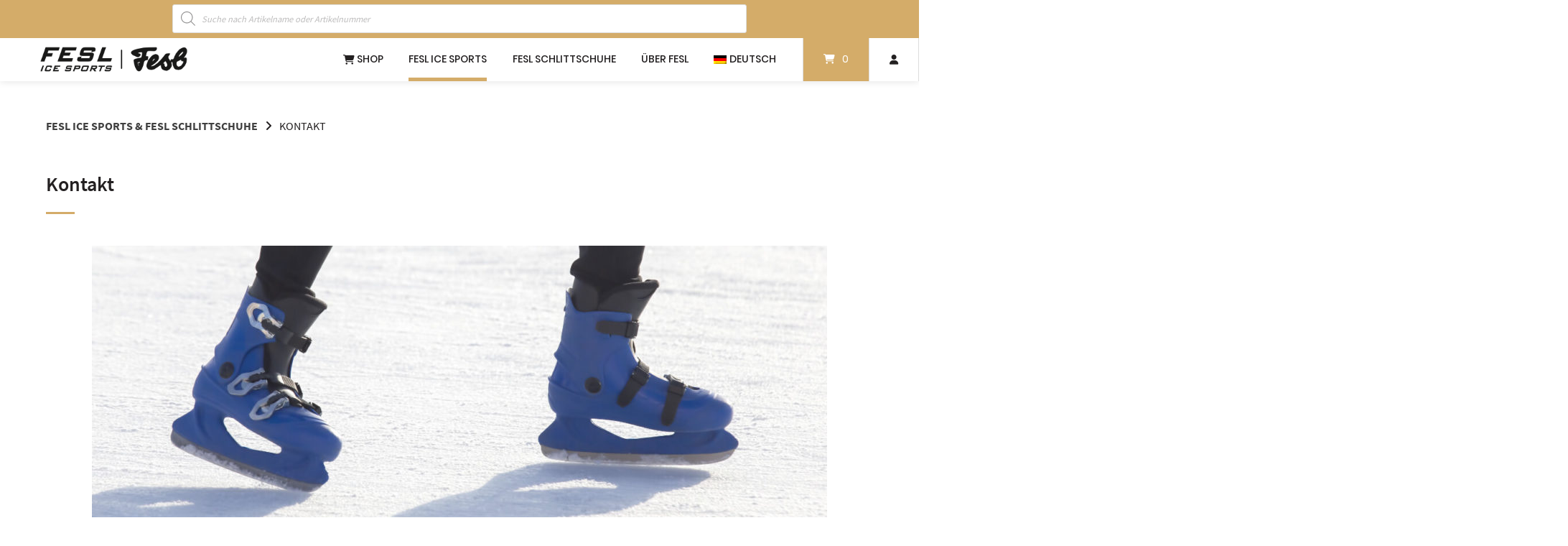

--- FILE ---
content_type: text/html; charset=UTF-8
request_url: https://www.feslschlittschuhe.de/kontakt/
body_size: 18642
content:
<!doctype html>
<html lang="de-DE">
<head>
	<meta charset="UTF-8">
	<meta name="viewport" content="width=device-width, initial-scale=1">
	<link rel="profile" href="https://gmpg.org/xfn/11">

	<meta name='robots' content='index, follow, max-image-preview:large, max-snippet:-1, max-video-preview:-1' />

	<!-- This site is optimized with the Yoast SEO plugin v26.7 - https://yoast.com/wordpress/plugins/seo/ -->
	<title>Kontakt &#8226; FESL Ice Sports &amp; FESL Schlittschuhe</title>
	<link rel="canonical" href="https://www.feslschlittschuhe.de/kontakt/" />
	<meta property="og:locale" content="de_DE" />
	<meta property="og:type" content="article" />
	<meta property="og:title" content="Kontakt &#8226; FESL Ice Sports &amp; FESL Schlittschuhe" />
	<meta property="og:description" content="Ihre Nachricht an uns Wir freuen uns drauf Ihnen eine Lösung für Ihre Anfrage erstellen zu dürfen." />
	<meta property="og:url" content="https://www.feslschlittschuhe.de/kontakt/" />
	<meta property="og:site_name" content="FESL Ice Sports &amp; FESL Schlittschuhe" />
	<meta property="article:modified_time" content="2024-08-28T12:06:39+00:00" />
	<meta property="og:image" content="https://www.feslschlittschuhe.de/wp-content/uploads/2021/09/fesl_header_1-1024x400.jpg" />
	<script type="application/ld+json" class="yoast-schema-graph">{"@context":"https://schema.org","@graph":[{"@type":"WebPage","@id":"https://www.feslschlittschuhe.de/kontakt/","url":"https://www.feslschlittschuhe.de/kontakt/","name":"Kontakt &#8226; FESL Ice Sports &amp; FESL Schlittschuhe","isPartOf":{"@id":"https://www.feslschlittschuhe.de/#website"},"primaryImageOfPage":{"@id":"https://www.feslschlittschuhe.de/kontakt/#primaryimage"},"image":{"@id":"https://www.feslschlittschuhe.de/kontakt/#primaryimage"},"thumbnailUrl":"https://www.feslschlittschuhe.de/wp-content/uploads/2021/09/fesl_header_1-1024x400.jpg","datePublished":"2019-08-03T09:41:20+00:00","dateModified":"2024-08-28T12:06:39+00:00","inLanguage":"de","potentialAction":[{"@type":"ReadAction","target":["https://www.feslschlittschuhe.de/kontakt/"]}]},{"@type":"ImageObject","inLanguage":"de","@id":"https://www.feslschlittschuhe.de/kontakt/#primaryimage","url":"https://www.feslschlittschuhe.de/wp-content/uploads/2021/09/fesl_header_1.jpg","contentUrl":"https://www.feslschlittschuhe.de/wp-content/uploads/2021/09/fesl_header_1.jpg","width":1280,"height":500},{"@type":"WebSite","@id":"https://www.feslschlittschuhe.de/#website","url":"https://www.feslschlittschuhe.de/","name":"FESL Ice Sports &amp; FESL Schlittschuhe","description":"Besondere Schlittschuhe und Eissportzubehör sowie professionelles Eissport-Equipment.","potentialAction":[{"@type":"SearchAction","target":{"@type":"EntryPoint","urlTemplate":"https://www.feslschlittschuhe.de/?s={search_term_string}"},"query-input":{"@type":"PropertyValueSpecification","valueRequired":true,"valueName":"search_term_string"}}],"inLanguage":"de"}]}</script>
	<!-- / Yoast SEO plugin. -->


<link rel="alternate" type="application/rss+xml" title="FESL Ice Sports &amp; FESL Schlittschuhe &raquo; Feed" href="https://www.feslschlittschuhe.de/feed/" />
<style id='wp-img-auto-sizes-contain-inline-css' type='text/css'>
img:is([sizes=auto i],[sizes^="auto," i]){contain-intrinsic-size:3000px 1500px}
/*# sourceURL=wp-img-auto-sizes-contain-inline-css */
</style>
<link rel='stylesheet' id='german-market-blocks-integrations-css' href='https://www.feslschlittschuhe.de/wp-content/plugins/woocommerce-german-market/german-market-blocks/build/integrations.css?ver=3.53' type='text/css' media='all' />
<link rel='stylesheet' id='german-market-checkout-block-checkboxes-css' href='https://www.feslschlittschuhe.de/wp-content/plugins/woocommerce-german-market/german-market-blocks/build/blocks/checkout-checkboxes/style-index.css?ver=3.53' type='text/css' media='all' />
<link rel='stylesheet' id='german-market-product-charging-device-css' href='https://www.feslschlittschuhe.de/wp-content/plugins/woocommerce-german-market/german-market-blocks/build/blocks/product-charging-device/style-index.css?ver=3.53' type='text/css' media='all' />
<link rel='stylesheet' id='wp-block-library-css' href='https://www.feslschlittschuhe.de/wp-includes/css/dist/block-library/style.min.css?ver=6.9' type='text/css' media='all' />
<style id='wp-block-image-inline-css' type='text/css'>
.wp-block-image>a,.wp-block-image>figure>a{display:inline-block}.wp-block-image img{box-sizing:border-box;height:auto;max-width:100%;vertical-align:bottom}@media not (prefers-reduced-motion){.wp-block-image img.hide{visibility:hidden}.wp-block-image img.show{animation:show-content-image .4s}}.wp-block-image[style*=border-radius] img,.wp-block-image[style*=border-radius]>a{border-radius:inherit}.wp-block-image.has-custom-border img{box-sizing:border-box}.wp-block-image.aligncenter{text-align:center}.wp-block-image.alignfull>a,.wp-block-image.alignwide>a{width:100%}.wp-block-image.alignfull img,.wp-block-image.alignwide img{height:auto;width:100%}.wp-block-image .aligncenter,.wp-block-image .alignleft,.wp-block-image .alignright,.wp-block-image.aligncenter,.wp-block-image.alignleft,.wp-block-image.alignright{display:table}.wp-block-image .aligncenter>figcaption,.wp-block-image .alignleft>figcaption,.wp-block-image .alignright>figcaption,.wp-block-image.aligncenter>figcaption,.wp-block-image.alignleft>figcaption,.wp-block-image.alignright>figcaption{caption-side:bottom;display:table-caption}.wp-block-image .alignleft{float:left;margin:.5em 1em .5em 0}.wp-block-image .alignright{float:right;margin:.5em 0 .5em 1em}.wp-block-image .aligncenter{margin-left:auto;margin-right:auto}.wp-block-image :where(figcaption){margin-bottom:1em;margin-top:.5em}.wp-block-image.is-style-circle-mask img{border-radius:9999px}@supports ((-webkit-mask-image:none) or (mask-image:none)) or (-webkit-mask-image:none){.wp-block-image.is-style-circle-mask img{border-radius:0;-webkit-mask-image:url('data:image/svg+xml;utf8,<svg viewBox="0 0 100 100" xmlns="http://www.w3.org/2000/svg"><circle cx="50" cy="50" r="50"/></svg>');mask-image:url('data:image/svg+xml;utf8,<svg viewBox="0 0 100 100" xmlns="http://www.w3.org/2000/svg"><circle cx="50" cy="50" r="50"/></svg>');mask-mode:alpha;-webkit-mask-position:center;mask-position:center;-webkit-mask-repeat:no-repeat;mask-repeat:no-repeat;-webkit-mask-size:contain;mask-size:contain}}:root :where(.wp-block-image.is-style-rounded img,.wp-block-image .is-style-rounded img){border-radius:9999px}.wp-block-image figure{margin:0}.wp-lightbox-container{display:flex;flex-direction:column;position:relative}.wp-lightbox-container img{cursor:zoom-in}.wp-lightbox-container img:hover+button{opacity:1}.wp-lightbox-container button{align-items:center;backdrop-filter:blur(16px) saturate(180%);background-color:#5a5a5a40;border:none;border-radius:4px;cursor:zoom-in;display:flex;height:20px;justify-content:center;opacity:0;padding:0;position:absolute;right:16px;text-align:center;top:16px;width:20px;z-index:100}@media not (prefers-reduced-motion){.wp-lightbox-container button{transition:opacity .2s ease}}.wp-lightbox-container button:focus-visible{outline:3px auto #5a5a5a40;outline:3px auto -webkit-focus-ring-color;outline-offset:3px}.wp-lightbox-container button:hover{cursor:pointer;opacity:1}.wp-lightbox-container button:focus{opacity:1}.wp-lightbox-container button:focus,.wp-lightbox-container button:hover,.wp-lightbox-container button:not(:hover):not(:active):not(.has-background){background-color:#5a5a5a40;border:none}.wp-lightbox-overlay{box-sizing:border-box;cursor:zoom-out;height:100vh;left:0;overflow:hidden;position:fixed;top:0;visibility:hidden;width:100%;z-index:100000}.wp-lightbox-overlay .close-button{align-items:center;cursor:pointer;display:flex;justify-content:center;min-height:40px;min-width:40px;padding:0;position:absolute;right:calc(env(safe-area-inset-right) + 16px);top:calc(env(safe-area-inset-top) + 16px);z-index:5000000}.wp-lightbox-overlay .close-button:focus,.wp-lightbox-overlay .close-button:hover,.wp-lightbox-overlay .close-button:not(:hover):not(:active):not(.has-background){background:none;border:none}.wp-lightbox-overlay .lightbox-image-container{height:var(--wp--lightbox-container-height);left:50%;overflow:hidden;position:absolute;top:50%;transform:translate(-50%,-50%);transform-origin:top left;width:var(--wp--lightbox-container-width);z-index:9999999999}.wp-lightbox-overlay .wp-block-image{align-items:center;box-sizing:border-box;display:flex;height:100%;justify-content:center;margin:0;position:relative;transform-origin:0 0;width:100%;z-index:3000000}.wp-lightbox-overlay .wp-block-image img{height:var(--wp--lightbox-image-height);min-height:var(--wp--lightbox-image-height);min-width:var(--wp--lightbox-image-width);width:var(--wp--lightbox-image-width)}.wp-lightbox-overlay .wp-block-image figcaption{display:none}.wp-lightbox-overlay button{background:none;border:none}.wp-lightbox-overlay .scrim{background-color:#fff;height:100%;opacity:.9;position:absolute;width:100%;z-index:2000000}.wp-lightbox-overlay.active{visibility:visible}@media not (prefers-reduced-motion){.wp-lightbox-overlay.active{animation:turn-on-visibility .25s both}.wp-lightbox-overlay.active img{animation:turn-on-visibility .35s both}.wp-lightbox-overlay.show-closing-animation:not(.active){animation:turn-off-visibility .35s both}.wp-lightbox-overlay.show-closing-animation:not(.active) img{animation:turn-off-visibility .25s both}.wp-lightbox-overlay.zoom.active{animation:none;opacity:1;visibility:visible}.wp-lightbox-overlay.zoom.active .lightbox-image-container{animation:lightbox-zoom-in .4s}.wp-lightbox-overlay.zoom.active .lightbox-image-container img{animation:none}.wp-lightbox-overlay.zoom.active .scrim{animation:turn-on-visibility .4s forwards}.wp-lightbox-overlay.zoom.show-closing-animation:not(.active){animation:none}.wp-lightbox-overlay.zoom.show-closing-animation:not(.active) .lightbox-image-container{animation:lightbox-zoom-out .4s}.wp-lightbox-overlay.zoom.show-closing-animation:not(.active) .lightbox-image-container img{animation:none}.wp-lightbox-overlay.zoom.show-closing-animation:not(.active) .scrim{animation:turn-off-visibility .4s forwards}}@keyframes show-content-image{0%{visibility:hidden}99%{visibility:hidden}to{visibility:visible}}@keyframes turn-on-visibility{0%{opacity:0}to{opacity:1}}@keyframes turn-off-visibility{0%{opacity:1;visibility:visible}99%{opacity:0;visibility:visible}to{opacity:0;visibility:hidden}}@keyframes lightbox-zoom-in{0%{transform:translate(calc((-100vw + var(--wp--lightbox-scrollbar-width))/2 + var(--wp--lightbox-initial-left-position)),calc(-50vh + var(--wp--lightbox-initial-top-position))) scale(var(--wp--lightbox-scale))}to{transform:translate(-50%,-50%) scale(1)}}@keyframes lightbox-zoom-out{0%{transform:translate(-50%,-50%) scale(1);visibility:visible}99%{visibility:visible}to{transform:translate(calc((-100vw + var(--wp--lightbox-scrollbar-width))/2 + var(--wp--lightbox-initial-left-position)),calc(-50vh + var(--wp--lightbox-initial-top-position))) scale(var(--wp--lightbox-scale));visibility:hidden}}
/*# sourceURL=https://www.feslschlittschuhe.de/wp-includes/blocks/image/style.min.css */
</style>
<style id='wp-block-columns-inline-css' type='text/css'>
.wp-block-columns{box-sizing:border-box;display:flex;flex-wrap:wrap!important}@media (min-width:782px){.wp-block-columns{flex-wrap:nowrap!important}}.wp-block-columns{align-items:normal!important}.wp-block-columns.are-vertically-aligned-top{align-items:flex-start}.wp-block-columns.are-vertically-aligned-center{align-items:center}.wp-block-columns.are-vertically-aligned-bottom{align-items:flex-end}@media (max-width:781px){.wp-block-columns:not(.is-not-stacked-on-mobile)>.wp-block-column{flex-basis:100%!important}}@media (min-width:782px){.wp-block-columns:not(.is-not-stacked-on-mobile)>.wp-block-column{flex-basis:0;flex-grow:1}.wp-block-columns:not(.is-not-stacked-on-mobile)>.wp-block-column[style*=flex-basis]{flex-grow:0}}.wp-block-columns.is-not-stacked-on-mobile{flex-wrap:nowrap!important}.wp-block-columns.is-not-stacked-on-mobile>.wp-block-column{flex-basis:0;flex-grow:1}.wp-block-columns.is-not-stacked-on-mobile>.wp-block-column[style*=flex-basis]{flex-grow:0}:where(.wp-block-columns){margin-bottom:1.75em}:where(.wp-block-columns.has-background){padding:1.25em 2.375em}.wp-block-column{flex-grow:1;min-width:0;overflow-wrap:break-word;word-break:break-word}.wp-block-column.is-vertically-aligned-top{align-self:flex-start}.wp-block-column.is-vertically-aligned-center{align-self:center}.wp-block-column.is-vertically-aligned-bottom{align-self:flex-end}.wp-block-column.is-vertically-aligned-stretch{align-self:stretch}.wp-block-column.is-vertically-aligned-bottom,.wp-block-column.is-vertically-aligned-center,.wp-block-column.is-vertically-aligned-top{width:100%}
/*# sourceURL=https://www.feslschlittschuhe.de/wp-includes/blocks/columns/style.min.css */
</style>
<style id='wp-block-spacer-inline-css' type='text/css'>
.wp-block-spacer{clear:both}
/*# sourceURL=https://www.feslschlittschuhe.de/wp-includes/blocks/spacer/style.min.css */
</style>
<link rel='stylesheet' id='wc-blocks-style-css' href='https://www.feslschlittschuhe.de/wp-content/plugins/woocommerce/assets/client/blocks/wc-blocks.css?ver=wc-10.4.3' type='text/css' media='all' />
<style id='global-styles-inline-css' type='text/css'>
:root{--wp--preset--aspect-ratio--square: 1;--wp--preset--aspect-ratio--4-3: 4/3;--wp--preset--aspect-ratio--3-4: 3/4;--wp--preset--aspect-ratio--3-2: 3/2;--wp--preset--aspect-ratio--2-3: 2/3;--wp--preset--aspect-ratio--16-9: 16/9;--wp--preset--aspect-ratio--9-16: 9/16;--wp--preset--color--black: #000000;--wp--preset--color--cyan-bluish-gray: #abb8c3;--wp--preset--color--white: #ffffff;--wp--preset--color--pale-pink: #f78da7;--wp--preset--color--vivid-red: #cf2e2e;--wp--preset--color--luminous-vivid-orange: #ff6900;--wp--preset--color--luminous-vivid-amber: #fcb900;--wp--preset--color--light-green-cyan: #7bdcb5;--wp--preset--color--vivid-green-cyan: #00d084;--wp--preset--color--pale-cyan-blue: #8ed1fc;--wp--preset--color--vivid-cyan-blue: #0693e3;--wp--preset--color--vivid-purple: #9b51e0;--wp--preset--gradient--vivid-cyan-blue-to-vivid-purple: linear-gradient(135deg,rgb(6,147,227) 0%,rgb(155,81,224) 100%);--wp--preset--gradient--light-green-cyan-to-vivid-green-cyan: linear-gradient(135deg,rgb(122,220,180) 0%,rgb(0,208,130) 100%);--wp--preset--gradient--luminous-vivid-amber-to-luminous-vivid-orange: linear-gradient(135deg,rgb(252,185,0) 0%,rgb(255,105,0) 100%);--wp--preset--gradient--luminous-vivid-orange-to-vivid-red: linear-gradient(135deg,rgb(255,105,0) 0%,rgb(207,46,46) 100%);--wp--preset--gradient--very-light-gray-to-cyan-bluish-gray: linear-gradient(135deg,rgb(238,238,238) 0%,rgb(169,184,195) 100%);--wp--preset--gradient--cool-to-warm-spectrum: linear-gradient(135deg,rgb(74,234,220) 0%,rgb(151,120,209) 20%,rgb(207,42,186) 40%,rgb(238,44,130) 60%,rgb(251,105,98) 80%,rgb(254,248,76) 100%);--wp--preset--gradient--blush-light-purple: linear-gradient(135deg,rgb(255,206,236) 0%,rgb(152,150,240) 100%);--wp--preset--gradient--blush-bordeaux: linear-gradient(135deg,rgb(254,205,165) 0%,rgb(254,45,45) 50%,rgb(107,0,62) 100%);--wp--preset--gradient--luminous-dusk: linear-gradient(135deg,rgb(255,203,112) 0%,rgb(199,81,192) 50%,rgb(65,88,208) 100%);--wp--preset--gradient--pale-ocean: linear-gradient(135deg,rgb(255,245,203) 0%,rgb(182,227,212) 50%,rgb(51,167,181) 100%);--wp--preset--gradient--electric-grass: linear-gradient(135deg,rgb(202,248,128) 0%,rgb(113,206,126) 100%);--wp--preset--gradient--midnight: linear-gradient(135deg,rgb(2,3,129) 0%,rgb(40,116,252) 100%);--wp--preset--font-size--small: 13px;--wp--preset--font-size--medium: 20px;--wp--preset--font-size--large: 36px;--wp--preset--font-size--x-large: 42px;--wp--preset--spacing--20: 0.44rem;--wp--preset--spacing--30: 0.67rem;--wp--preset--spacing--40: 1rem;--wp--preset--spacing--50: 1.5rem;--wp--preset--spacing--60: 2.25rem;--wp--preset--spacing--70: 3.38rem;--wp--preset--spacing--80: 5.06rem;--wp--preset--shadow--natural: 6px 6px 9px rgba(0, 0, 0, 0.2);--wp--preset--shadow--deep: 12px 12px 50px rgba(0, 0, 0, 0.4);--wp--preset--shadow--sharp: 6px 6px 0px rgba(0, 0, 0, 0.2);--wp--preset--shadow--outlined: 6px 6px 0px -3px rgb(255, 255, 255), 6px 6px rgb(0, 0, 0);--wp--preset--shadow--crisp: 6px 6px 0px rgb(0, 0, 0);}:where(.is-layout-flex){gap: 0.5em;}:where(.is-layout-grid){gap: 0.5em;}body .is-layout-flex{display: flex;}.is-layout-flex{flex-wrap: wrap;align-items: center;}.is-layout-flex > :is(*, div){margin: 0;}body .is-layout-grid{display: grid;}.is-layout-grid > :is(*, div){margin: 0;}:where(.wp-block-columns.is-layout-flex){gap: 2em;}:where(.wp-block-columns.is-layout-grid){gap: 2em;}:where(.wp-block-post-template.is-layout-flex){gap: 1.25em;}:where(.wp-block-post-template.is-layout-grid){gap: 1.25em;}.has-black-color{color: var(--wp--preset--color--black) !important;}.has-cyan-bluish-gray-color{color: var(--wp--preset--color--cyan-bluish-gray) !important;}.has-white-color{color: var(--wp--preset--color--white) !important;}.has-pale-pink-color{color: var(--wp--preset--color--pale-pink) !important;}.has-vivid-red-color{color: var(--wp--preset--color--vivid-red) !important;}.has-luminous-vivid-orange-color{color: var(--wp--preset--color--luminous-vivid-orange) !important;}.has-luminous-vivid-amber-color{color: var(--wp--preset--color--luminous-vivid-amber) !important;}.has-light-green-cyan-color{color: var(--wp--preset--color--light-green-cyan) !important;}.has-vivid-green-cyan-color{color: var(--wp--preset--color--vivid-green-cyan) !important;}.has-pale-cyan-blue-color{color: var(--wp--preset--color--pale-cyan-blue) !important;}.has-vivid-cyan-blue-color{color: var(--wp--preset--color--vivid-cyan-blue) !important;}.has-vivid-purple-color{color: var(--wp--preset--color--vivid-purple) !important;}.has-black-background-color{background-color: var(--wp--preset--color--black) !important;}.has-cyan-bluish-gray-background-color{background-color: var(--wp--preset--color--cyan-bluish-gray) !important;}.has-white-background-color{background-color: var(--wp--preset--color--white) !important;}.has-pale-pink-background-color{background-color: var(--wp--preset--color--pale-pink) !important;}.has-vivid-red-background-color{background-color: var(--wp--preset--color--vivid-red) !important;}.has-luminous-vivid-orange-background-color{background-color: var(--wp--preset--color--luminous-vivid-orange) !important;}.has-luminous-vivid-amber-background-color{background-color: var(--wp--preset--color--luminous-vivid-amber) !important;}.has-light-green-cyan-background-color{background-color: var(--wp--preset--color--light-green-cyan) !important;}.has-vivid-green-cyan-background-color{background-color: var(--wp--preset--color--vivid-green-cyan) !important;}.has-pale-cyan-blue-background-color{background-color: var(--wp--preset--color--pale-cyan-blue) !important;}.has-vivid-cyan-blue-background-color{background-color: var(--wp--preset--color--vivid-cyan-blue) !important;}.has-vivid-purple-background-color{background-color: var(--wp--preset--color--vivid-purple) !important;}.has-black-border-color{border-color: var(--wp--preset--color--black) !important;}.has-cyan-bluish-gray-border-color{border-color: var(--wp--preset--color--cyan-bluish-gray) !important;}.has-white-border-color{border-color: var(--wp--preset--color--white) !important;}.has-pale-pink-border-color{border-color: var(--wp--preset--color--pale-pink) !important;}.has-vivid-red-border-color{border-color: var(--wp--preset--color--vivid-red) !important;}.has-luminous-vivid-orange-border-color{border-color: var(--wp--preset--color--luminous-vivid-orange) !important;}.has-luminous-vivid-amber-border-color{border-color: var(--wp--preset--color--luminous-vivid-amber) !important;}.has-light-green-cyan-border-color{border-color: var(--wp--preset--color--light-green-cyan) !important;}.has-vivid-green-cyan-border-color{border-color: var(--wp--preset--color--vivid-green-cyan) !important;}.has-pale-cyan-blue-border-color{border-color: var(--wp--preset--color--pale-cyan-blue) !important;}.has-vivid-cyan-blue-border-color{border-color: var(--wp--preset--color--vivid-cyan-blue) !important;}.has-vivid-purple-border-color{border-color: var(--wp--preset--color--vivid-purple) !important;}.has-vivid-cyan-blue-to-vivid-purple-gradient-background{background: var(--wp--preset--gradient--vivid-cyan-blue-to-vivid-purple) !important;}.has-light-green-cyan-to-vivid-green-cyan-gradient-background{background: var(--wp--preset--gradient--light-green-cyan-to-vivid-green-cyan) !important;}.has-luminous-vivid-amber-to-luminous-vivid-orange-gradient-background{background: var(--wp--preset--gradient--luminous-vivid-amber-to-luminous-vivid-orange) !important;}.has-luminous-vivid-orange-to-vivid-red-gradient-background{background: var(--wp--preset--gradient--luminous-vivid-orange-to-vivid-red) !important;}.has-very-light-gray-to-cyan-bluish-gray-gradient-background{background: var(--wp--preset--gradient--very-light-gray-to-cyan-bluish-gray) !important;}.has-cool-to-warm-spectrum-gradient-background{background: var(--wp--preset--gradient--cool-to-warm-spectrum) !important;}.has-blush-light-purple-gradient-background{background: var(--wp--preset--gradient--blush-light-purple) !important;}.has-blush-bordeaux-gradient-background{background: var(--wp--preset--gradient--blush-bordeaux) !important;}.has-luminous-dusk-gradient-background{background: var(--wp--preset--gradient--luminous-dusk) !important;}.has-pale-ocean-gradient-background{background: var(--wp--preset--gradient--pale-ocean) !important;}.has-electric-grass-gradient-background{background: var(--wp--preset--gradient--electric-grass) !important;}.has-midnight-gradient-background{background: var(--wp--preset--gradient--midnight) !important;}.has-small-font-size{font-size: var(--wp--preset--font-size--small) !important;}.has-medium-font-size{font-size: var(--wp--preset--font-size--medium) !important;}.has-large-font-size{font-size: var(--wp--preset--font-size--large) !important;}.has-x-large-font-size{font-size: var(--wp--preset--font-size--x-large) !important;}
:where(.wp-block-columns.is-layout-flex){gap: 2em;}:where(.wp-block-columns.is-layout-grid){gap: 2em;}
/*# sourceURL=global-styles-inline-css */
</style>
<style id='core-block-supports-inline-css' type='text/css'>
.wp-container-core-columns-is-layout-9d6595d7{flex-wrap:nowrap;}
/*# sourceURL=core-block-supports-inline-css */
</style>

<style id='classic-theme-styles-inline-css' type='text/css'>
/*! This file is auto-generated */
.wp-block-button__link{color:#fff;background-color:#32373c;border-radius:9999px;box-shadow:none;text-decoration:none;padding:calc(.667em + 2px) calc(1.333em + 2px);font-size:1.125em}.wp-block-file__button{background:#32373c;color:#fff;text-decoration:none}
/*# sourceURL=/wp-includes/css/classic-themes.min.css */
</style>
<link rel='stylesheet' id='wpmf-gallery-popup-style-css' href='https://www.feslschlittschuhe.de/wp-content/plugins/wp-media-folder/assets/css/display-gallery/magnific-popup.css?ver=6.1.9' type='text/css' media='all' />
<link rel='stylesheet' id='contact-form-7-css' href='https://www.feslschlittschuhe.de/wp-content/plugins/contact-form-7/includes/css/styles.css?ver=6.1.4' type='text/css' media='all' />
<link rel='stylesheet' id='maintenance-mode-for-woocommerce-css' href='https://www.feslschlittschuhe.de/wp-content/plugins/maintenance-mode-for-woocommerce/public/css/nf-maintenance-public.css?ver=1.2.2' type='text/css' media='all' />
<link rel='stylesheet' id='woocommerce-layout-css' href='https://www.feslschlittschuhe.de/wp-content/plugins/woocommerce/assets/css/woocommerce-layout.css?ver=10.4.3' type='text/css' media='all' />
<link rel='stylesheet' id='woocommerce-smallscreen-css' href='https://www.feslschlittschuhe.de/wp-content/plugins/woocommerce/assets/css/woocommerce-smallscreen.css?ver=10.4.3' type='text/css' media='only screen and (max-width: 768px)' />
<link rel='stylesheet' id='woocommerce-general-css' href='https://www.feslschlittschuhe.de/wp-content/plugins/woocommerce/assets/css/woocommerce.css?ver=10.4.3' type='text/css' media='all' />
<style id='woocommerce-inline-inline-css' type='text/css'>
.woocommerce form .form-row .required { visibility: visible; }
/*# sourceURL=woocommerce-inline-inline-css */
</style>
<link rel='stylesheet' id='wpml-menu-item-0-css' href='https://www.feslschlittschuhe.de/wp-content/plugins/sitepress-multilingual-cms/templates/language-switchers/menu-item/style.min.css?ver=1' type='text/css' media='all' />
<link rel='stylesheet' id='dgwt-wcas-style-css' href='https://www.feslschlittschuhe.de/wp-content/plugins/ajax-search-for-woocommerce/assets/css/style.min.css?ver=1.32.2' type='text/css' media='all' />
<link rel='stylesheet' id='atomion-style-css' href='https://www.feslschlittschuhe.de/wp-content/themes/wordpress-theme-atomion/assets/css/frontend/style.min.css?ver=2.0.1' type='text/css' media='all' />
<link rel='stylesheet' id='atomion-font-awesone-css' href='https://www.feslschlittschuhe.de/wp-content/themes/wordpress-theme-atomion/assets/css/font-awesome.min.css?ver=2.0.1' type='text/css' media='all' />
<link rel='stylesheet' id='atomion-child-style-css' href='https://www.feslschlittschuhe.de/wp-content/themes/wordpress-theme-atomion-child/style.css?ver=6.9' type='text/css' media='all' />
<link rel='stylesheet' id='german-market-blocks-order-button-position-css' href='https://www.feslschlittschuhe.de/wp-content/plugins/woocommerce-german-market/german-market-blocks/additional-css/order-button-checkout-fields.css?ver=3.53' type='text/css' media='all' />
<link rel='stylesheet' id='woocommerce-de_frontend_styles-css' href='https://www.feslschlittschuhe.de/wp-content/plugins/woocommerce-german-market/css/frontend.min.css?ver=3.53' type='text/css' media='all' />
<link rel='stylesheet' id='wp-dynamic-css-atomion_dynamic_css-css' href='https://www.feslschlittschuhe.de/wp-admin/admin-ajax.php?action=wp_dynamic_css&#038;handle=atomion_dynamic_css&#038;ver=6.9' type='text/css' media='all' />
<link rel='stylesheet' id='wp-block-heading-css' href='https://www.feslschlittschuhe.de/wp-includes/blocks/heading/style.min.css?ver=6.9' type='text/css' media='all' />
<link rel='stylesheet' id='wp-block-paragraph-css' href='https://www.feslschlittschuhe.de/wp-includes/blocks/paragraph/style.min.css?ver=6.9' type='text/css' media='all' />
<script type="text/javascript" src="https://www.feslschlittschuhe.de/wp-includes/js/jquery/jquery.min.js?ver=3.7.1" id="jquery-core-js"></script>
<script type="text/javascript" src="https://www.feslschlittschuhe.de/wp-includes/js/jquery/jquery-migrate.min.js?ver=3.4.1" id="jquery-migrate-js"></script>
<script type="text/javascript" src="https://www.feslschlittschuhe.de/wp-content/plugins/woocommerce/assets/js/jquery-blockui/jquery.blockUI.min.js?ver=2.7.0-wc.10.4.3" id="wc-jquery-blockui-js" defer="defer" data-wp-strategy="defer"></script>
<script type="text/javascript" id="wc-add-to-cart-js-extra">
/* <![CDATA[ */
var wc_add_to_cart_params = {"ajax_url":"/wp-admin/admin-ajax.php","wc_ajax_url":"/?wc-ajax=%%endpoint%%","i18n_view_cart":"Warenkorb anzeigen","cart_url":"https://www.feslschlittschuhe.de/warenkorb/","is_cart":"","cart_redirect_after_add":"no"};
//# sourceURL=wc-add-to-cart-js-extra
/* ]]> */
</script>
<script type="text/javascript" src="https://www.feslschlittschuhe.de/wp-content/plugins/woocommerce/assets/js/frontend/add-to-cart.min.js?ver=10.4.3" id="wc-add-to-cart-js" defer="defer" data-wp-strategy="defer"></script>
<script type="text/javascript" src="https://www.feslschlittschuhe.de/wp-content/plugins/woocommerce/assets/js/js-cookie/js.cookie.min.js?ver=2.1.4-wc.10.4.3" id="wc-js-cookie-js" defer="defer" data-wp-strategy="defer"></script>
<script type="text/javascript" id="woocommerce-js-extra">
/* <![CDATA[ */
var woocommerce_params = {"ajax_url":"/wp-admin/admin-ajax.php","wc_ajax_url":"/?wc-ajax=%%endpoint%%","i18n_password_show":"Passwort anzeigen","i18n_password_hide":"Passwort ausblenden"};
//# sourceURL=woocommerce-js-extra
/* ]]> */
</script>
<script type="text/javascript" src="https://www.feslschlittschuhe.de/wp-content/plugins/woocommerce/assets/js/frontend/woocommerce.min.js?ver=10.4.3" id="woocommerce-js" defer="defer" data-wp-strategy="defer"></script>
<script type="text/javascript" id="wc-cart-fragments-js-extra">
/* <![CDATA[ */
var wc_cart_fragments_params = {"ajax_url":"/wp-admin/admin-ajax.php","wc_ajax_url":"/?wc-ajax=%%endpoint%%","cart_hash_key":"wc_cart_hash_a1e143706a87302f9551f1e502d52a83-de","fragment_name":"wc_fragments_a1e143706a87302f9551f1e502d52a83","request_timeout":"5000"};
//# sourceURL=wc-cart-fragments-js-extra
/* ]]> */
</script>
<script type="text/javascript" src="https://www.feslschlittschuhe.de/wp-content/plugins/woocommerce/assets/js/frontend/cart-fragments.min.js?ver=10.4.3" id="wc-cart-fragments-js" defer="defer" data-wp-strategy="defer"></script>
<script type="text/javascript" id="woocommerce_de_frontend-js-extra">
/* <![CDATA[ */
var sepa_ajax_object = {"ajax_url":"https://www.feslschlittschuhe.de/wp-admin/admin-ajax.php","nonce":"3065397579"};
var woocommerce_remove_updated_totals = {"val":"0"};
var woocommerce_payment_update = {"val":"1"};
var german_market_price_variable_products = {"val":"gm_sepcial"};
var german_market_price_variable_theme_extra_element = {"val":"none"};
var german_market_legal_info_product_reviews = {"element":".woocommerce-Reviews .commentlist","activated":"off"};
var ship_different_address = {"message":"\u003Cp class=\"woocommerce-notice woocommerce-notice--info woocommerce-info\" id=\"german-market-puchase-on-account-message\"\u003E\"Lieferung an eine andere Adresse senden\" ist f\u00fcr die gew\u00e4hlte Zahlungsart \"Kauf auf Rechnung\" nicht verf\u00fcgbar und wurde deaktiviert!\u003C/p\u003E","before_element":".woocommerce-checkout-payment"};
//# sourceURL=woocommerce_de_frontend-js-extra
/* ]]> */
</script>
<script type="text/javascript" src="https://www.feslschlittschuhe.de/wp-content/plugins/woocommerce-german-market/js/WooCommerce-German-Market-Frontend.min.js?ver=3.53" id="woocommerce_de_frontend-js"></script>
<meta name="generator" content="WPML ver:4.8.6 stt:1,3;" />
<style>
/* repairs full screen backgrounds that don't actually fully span as per VC */
#page [data-vc-full-width-init="true"] .upb_row_bg,
#page [data-vc-full-width-init="true"] .ult-vc-seperator .ult-main-seperator-inner {
	width: 100vw !important;
	margin-left: 0 !important;
	left: 0 !important;
	margin-right: 0 !important;
	right: 0 !important;
}
</style><!-- Analytics by WP Statistics - https://wp-statistics.com -->
		<style>
			.dgwt-wcas-ico-magnifier,.dgwt-wcas-ico-magnifier-handler{max-width:20px}.dgwt-wcas-search-wrapp{max-width:800px}.dgwt-wcas-search-wrapp .dgwt-wcas-sf-wrapp input[type=search].dgwt-wcas-search-input,.dgwt-wcas-search-wrapp .dgwt-wcas-sf-wrapp input[type=search].dgwt-wcas-search-input:hover,.dgwt-wcas-search-wrapp .dgwt-wcas-sf-wrapp input[type=search].dgwt-wcas-search-input:focus{color:#232021}.dgwt-wcas-sf-wrapp input[type=search].dgwt-wcas-search-input::placeholder{color:#232021;opacity:.3}.dgwt-wcas-sf-wrapp input[type=search].dgwt-wcas-search-input::-webkit-input-placeholder{color:#232021;opacity:.3}.dgwt-wcas-sf-wrapp input[type=search].dgwt-wcas-search-input:-moz-placeholder{color:#232021;opacity:.3}.dgwt-wcas-sf-wrapp input[type=search].dgwt-wcas-search-input::-moz-placeholder{color:#232021;opacity:.3}.dgwt-wcas-sf-wrapp input[type=search].dgwt-wcas-search-input:-ms-input-placeholder{color:#232021}.dgwt-wcas-no-submit.dgwt-wcas-search-wrapp .dgwt-wcas-ico-magnifier path,.dgwt-wcas-search-wrapp .dgwt-wcas-close path{fill:#232021}.dgwt-wcas-loader-circular-path{stroke:#232021}.dgwt-wcas-preloader{opacity:.6}		</style>
		 
	<link rel="shortcut icon" href="https://www.feslschlittschuhe.de/wp-content/uploads/2019/08/favicon.ico"/>
 	<noscript><style>.woocommerce-product-gallery{ opacity: 1 !important; }</style></noscript>
			<style type="text/css" id="wp-custom-css">
			/* --- Allgemein --- */

.fes-big {
		font-size: 1.2rem !important;
}

h2 {
    word-break: break-word;
}

.taxonomy-hero-image {
    padding-top: 40px;
}

/* --- --- --- */
/* --- Header --- */

#top-bar .menu-item {
    display: inline;
    padding: 0px !important;
    margin: 0px !important;
}

/* --- --- --- */
/* --- Blog --- */

.single-post .byline {
    display: none;
}

.single-post .sep {
    display: none;
}

/* --- --- --- */
/* --- Product Page --- */

.price-per-unit {
    font-size: inherit;
}

.product-page-sections .headline-wrapper:after {
    display: none !important;
}

section.related:before, section.up-sells:before {
    display: none !important;
}

.product-page-sections .row .entry-content {
    margin: 0.5rem 0 4.0em 0;
}

.posted_in {
    display: none !important;
}

.woocommerce div.product .out-of-stock {
    color: #232021 !important;
    background-color: #ffe8e8;
    padding: 10px;
    font-weight: bold;
}

.woocommerce div.product .in-stock {
    color: #0f834d !important;
    font-weight: bold;
}

/* .woocommerce div.product .stock {
    color: #232021 !important;
} */

/* .woocommerce div.product p.stock {
    display: none !important;
} */

/* --- --- --- */
/* --- Kasse --- */

.woocommerce-account-fields {
    padding: 1em 1em 0.1em 1em;
    margin: 0 0 2em;
    position: relative;
    background-color: #f7f6f7;
    color: #515151;
    border-top: 3px solid #d4ac69;
    list-style: none outside;
    width: auto;
    word-wrap: break-word;
}

.ppc-button-wrapper {
    text-align: center;
}

/* --- --- --- */
/* --- Contact Form --- */

span.wpcf7-list-item {
    margin: 0;
}

/* --- --- --- */
/* --- Kategorien ---  */

.current-cat {
    font-weight: bold !important;
}

.count {
    background-color: #ffffff;
}

.woocommerce .woocommerce-result-count {
    display: none;
}

/* --- --- --- */
/* --- Footer ---  */

#main-footer .inner {
    padding-bottom: 10px !important;
}

/* --- --- --- */
/* --- Custom Intro ---  */

.page-id-8 .entry-header, .page-id-69054 .entry-header {
    display: none !important;
}

.column-1 {
		background: #ffffff;
    padding-right: 5%;
    border-right: #cecece;
    border-width: 1px;
    border-style: solid;
    border-top: #ffffff;
    border-bottom: #ffffff;
    border-left: #ffffff;
}

.column-2 {
		background: #ffffff;
    padding-right: 5%;
}

.fesl {
    font-style: italic;
    font-size: 2em;
    font-weight: bold;
    text-align: center;
    margin-bottom: 0px;
}

.hr-intro {
    background-color: #d4ac69;
    height: 3px;
}

.sub-intro {
    font-size: 1.5em;
    text-align: center;
}

.hr-intro-2 {
    box-sizing: border-box;
    width: 60%;
}

/* --- --- --- */
/* --- Hover Button ---  */
.fes-hover-button:hover {
	color: #D4AC6B !important;
}

/* --- --- --- */
/* --- Über uns --- */

blockquote:after {
    margin-top: 1.5em;
}

/* --- --- --- */		</style>
		<style id='wpcf7-696c5e32eb56a-inline-inline-css' type='text/css'>
#wpcf7-696c5e32eb56a-wrapper {display:none !important; visibility:hidden !important;}
/*# sourceURL=wpcf7-696c5e32eb56a-inline-inline-css */
</style>
</head>

<body class="wp-singular page-template-default page page-id-706 wp-theme-wordpress-theme-atomion wp-child-theme-wordpress-theme-atomion-child theme-wordpress-theme-atomion woocommerce-no-js gm-active">

			
	<div id="page" class="site">
		<a class="skip-link screen-reader-text" href="#content">Springe zum Inhalt</a>

		<header id="header" class="header">
			
<div id="top-bar" class="full-width">
	<div class="inner">

						<div class="top-bar-content top-bar-menu col-4-4 left"><div class="menu-suche-container"><ul id="menu-suche" class="menu"><li id="menu-item-32337" class="menu-item menu-item-type-custom menu-item-object-custom menu-item-32337 has-0-children"><div  class="dgwt-wcas-search-wrapp dgwt-wcas-is-detail-box dgwt-wcas-no-submit woocommerce dgwt-wcas-style-solaris js-dgwt-wcas-layout-classic dgwt-wcas-layout-classic js-dgwt-wcas-mobile-overlay-enabled">
		<form class="dgwt-wcas-search-form" role="search" action="https://www.feslschlittschuhe.de/" method="get">
		<div class="dgwt-wcas-sf-wrapp">
							<svg
					class="dgwt-wcas-ico-magnifier" xmlns="http://www.w3.org/2000/svg"
					xmlns:xlink="http://www.w3.org/1999/xlink" x="0px" y="0px"
					viewBox="0 0 51.539 51.361" xml:space="preserve">
					<path 						d="M51.539,49.356L37.247,35.065c3.273-3.74,5.272-8.623,5.272-13.983c0-11.742-9.518-21.26-21.26-21.26 S0,9.339,0,21.082s9.518,21.26,21.26,21.26c5.361,0,10.244-1.999,13.983-5.272l14.292,14.292L51.539,49.356z M2.835,21.082 c0-10.176,8.249-18.425,18.425-18.425s18.425,8.249,18.425,18.425S31.436,39.507,21.26,39.507S2.835,31.258,2.835,21.082z"/>
				</svg>
							<label class="screen-reader-text"
				for="dgwt-wcas-search-input-1">
				Products search			</label>

			<input
				id="dgwt-wcas-search-input-1"
				type="search"
				class="dgwt-wcas-search-input"
				name="s"
				value=""
				placeholder="Suche nach Artikelname oder Artikelnummer"
				autocomplete="off"
							/>
			<div class="dgwt-wcas-preloader"></div>

			<div class="dgwt-wcas-voice-search"></div>

			
			<input type="hidden" name="post_type" value="product"/>
			<input type="hidden" name="dgwt_wcas" value="1"/>

							<input type="hidden" name="lang" value="de"/>
			
					</div>
	</form>
</div>
</li></ul></div></div>
						
			
	</div>
</div>

<div id="masthead" class="header-main full-width default nav-spacing-medium nav-hover-1 sticky has-shadow" 
															 >
	
		<div id="desktop-navigation" class="header-inner flex">

			<div class="logo-item header-element">
		<a title="FESL Ice Sports &amp; FESL Schlittschuhe" href="https://www.feslschlittschuhe.de/" rel="home" aria-label="Startseite"><img width="350" height="50" src="https://www.feslschlittschuhe.de/wp-content/uploads/2019/08/fesl_logo.png" class="attachment-full size-full" alt="" decoding="async" srcset="https://www.feslschlittschuhe.de/wp-content/uploads/2019/08/fesl_logo.png 350w, https://www.feslschlittschuhe.de/wp-content/uploads/2019/08/fesl_logo-64x9.png 64w" sizes="(max-width: 350px) 100vw, 350px" /><img width="350" height="50" src="https://www.feslschlittschuhe.de/wp-content/uploads/2019/08/fesl_logo.png" class="sticky-logo" alt="" decoding="async" srcset="https://www.feslschlittschuhe.de/wp-content/uploads/2019/08/fesl_logo.png 350w, https://www.feslschlittschuhe.de/wp-content/uploads/2019/08/fesl_logo-64x9.png 64w" sizes="(max-width: 350px) 100vw, 350px" /></a>	</div>
	
			<div class="main-nav-item flex-right header-element">
			  <nav id="site-navigation" class="main-navigation" aria-label="main">
	
		  <div class="default-wrapper">
		  
			<div class="menu-main-container"><ul id="primary-menu" class="atomion-simple-menu-wrapper menu "><li id="menu-item-32401" class="menu-item menu-item-type-post_type menu-item-object-page menu-item-32401 has-0-children"><a href="https://www.feslschlittschuhe.de/shop/" data-hover=" Shop"><i class="fas fa-shopping-cart"></i> Shop</a></li><li id="menu-item-829" class="menu-item menu-item-type-post_type menu-item-object-page current-menu-ancestor current-menu-parent current_page_parent current_page_ancestor menu-item-has-children menu-item-829 has-4-children" aria-haspopup='true' aria-expanded='false' aria-controls='desktop-main-sub-menu-level-0-829'><a href="https://www.feslschlittschuhe.de/fesl-ice-sports/" data-hover="FESL ICE SPORTS">FESL ICE SPORTS</a>
<button class='toggle' data-open='Untermenü öffnen' data-close='Untermenü schließen' aria-label='Untermenü öffnen' aria-haspopup='true' aria-controls='desktop-main-sub-menu-level-0-829'><i class='fas fa-plus' aria-hidden='true'></i></button><div class='atomion-simple-menu sub-menu-wrap menu-level-0' aria-hidden='true'><ul class='sub-menu' id='desktop-main-sub-menu-level-0-829' aria-label='Untermenü'>
	<li id="menu-item-1907" class="menu-item menu-item-type-post_type menu-item-object-page menu-item-1907"><a href="https://www.feslschlittschuhe.de/fesl-ice-sports/">Eissport-Fachbereiche</a></li>	<li id="menu-item-1885" class="menu-item menu-item-type-post_type menu-item-object-page current-menu-item page_item page-item-706 current_page_item menu-item-1885"><a href="https://www.feslschlittschuhe.de/kontakt/" aria-current="page">Anfrage</a></li>	<li id="menu-item-1888" class="menu-item menu-item-type-post_type menu-item-object-page menu-item-1888"><a href="https://www.feslschlittschuhe.de/downloads/">Downloads</a></li>	<li id="menu-item-2225" class="menu-item menu-item-type-custom menu-item-object-custom menu-item-2225"><a target="_blank" rel="noopener noreferrer" href="https://www.schlittschuh-service.de/">Schlittschuh-Schleifservice</a></li></ul></div>
</li><li id="menu-item-1791" class="menu-item menu-item-type-post_type menu-item-object-page menu-item-has-children menu-item-1791 has-2-children" aria-haspopup='true' aria-expanded='false' aria-controls='desktop-main-sub-menu-level-0-1791'><a href="https://www.feslschlittschuhe.de/fesl-schlittschuhe/" data-hover="FESL Schlittschuhe">FESL Schlittschuhe</a>
<button class='toggle' data-open='Untermenü öffnen' data-close='Untermenü schließen' aria-label='Untermenü öffnen' aria-haspopup='true' aria-controls='desktop-main-sub-menu-level-0-1791'><i class='fas fa-plus' aria-hidden='true'></i></button><div class='atomion-simple-menu sub-menu-wrap menu-level-0' aria-hidden='true'><ul class='sub-menu' id='desktop-main-sub-menu-level-0-1791' aria-label='Untermenü'>
	<li id="menu-item-5977" class="menu-item menu-item-type-post_type menu-item-object-page menu-item-5977"><a href="https://www.feslschlittschuhe.de/fesl-schlittschuhe/">Besondere Schlittschuhe</a></li>	<li id="menu-item-2223" class="menu-item menu-item-type-custom menu-item-object-custom menu-item-2223"><a target="_blank" rel="noopener noreferrer" href="https://www.schlittschuh-service.de/">Schlittschuh-Schleifservice</a></li></ul></div>
</li><li id="menu-item-2232" class="menu-item menu-item-type-post_type menu-item-object-page menu-item-2232 has-0-children"><a href="https://www.feslschlittschuhe.de/ueber-uns/" data-hover="Über FESL">Über FESL</a></li><li id="menu-item-wpml-ls-45-de" class="menu-item wpml-ls-slot-45 wpml-ls-item wpml-ls-item-de wpml-ls-current-language wpml-ls-menu-item wpml-ls-first-item menu-item-type-wpml_ls_menu_item menu-item-object-wpml_ls_menu_item menu-item-has-children menu-item-wpml-ls-45-de has-1-children" aria-haspopup='true' aria-expanded='false' aria-controls='desktop-main-sub-menu-level-0-wpml-ls-45-de'><a href="https://www.feslschlittschuhe.de/kontakt/" role="menuitem" data-hover="Deutsch"><img
            class="wpml-ls-flag"
            src="https://www.feslschlittschuhe.de/wp-content/plugins/sitepress-multilingual-cms/res/flags/de.png"
            alt=""
            
            
    /><span class="wpml-ls-native" lang="de">Deutsch</span></a>
<button class='toggle' data-open='Untermenü öffnen' data-close='Untermenü schließen' aria-label='Untermenü öffnen' aria-haspopup='true' aria-controls='desktop-main-sub-menu-level-0-wpml-ls-45-de'><i class='fas fa-plus' aria-hidden='true'></i></button><div class='atomion-simple-menu sub-menu-wrap menu-level-0' aria-hidden='true'><ul class='sub-menu' id='desktop-main-sub-menu-level-0-wpml-ls-45-de' aria-label='Untermenü'>
	<li id="menu-item-wpml-ls-45-en" class="menu-item wpml-ls-slot-45 wpml-ls-item wpml-ls-item-en wpml-ls-menu-item wpml-ls-last-item menu-item-type-wpml_ls_menu_item menu-item-object-wpml_ls_menu_item menu-item-wpml-ls-45-en"><a title="Zu English wechseln" href="https://www.feslschlittschuhe.de/contact-us/?lang=en" aria-label="Zu English wechseln" role="menuitem"><img
            class="wpml-ls-flag"
            src="https://www.feslschlittschuhe.de/wp-content/plugins/sitepress-multilingual-cms/res/flags/en.png"
            alt=""
            
            
    /><span class="wpml-ls-native" lang="en">English</span></a></li></ul></div>
</li></ul></div>		<div class="cart-item header-element desktop-cart ">
			<span class="cart-status empty"></span><a href="#" onclick="event.preventDefault()" class="header-cart-link" rel="nofollow" title="Mini-Warenkorb" aria-label="Mini-Warenkorb öffnen" aria-haspopup="dialog" aria-expanded="false" aria-controls="desktop-atomion-mini-cart-widget-wrapper mobile-atomion-mini-cart-widget-wrapper" data-close="Mini-Warenkorb schließen" data-open="Mini-Warenkorb öffnen"><span class="cart-icon"><i class="fas fa-shopping-cart" aria-hidden="true"></i></span><span class="cart-contents-count" aria-label="Anzahl der Artikel im Warenkorb">0</span></a><div id="desktop-atomion-mini-cart-widget-wrapper">	<div class="atomion-mini-cart-widget atomion-mini-cart-img-enabled">
		

	<p class="woocommerce-mini-cart__empty-message">Es befinden sich keine Produkte im Warenkorb.</p>


	</div>
</div>		</div>
			<div class="account-item header-element show-check-icon has-dropdown-menu">
			
	<button class="atomion-account-modal-trigger atomion-account-open" aria-controls="atomion-account-modal" aria-haspopup="dialog" aria-expanded="false" title="Mein Konto" aria-label="Mein Konto"><i class="atomion-account-open fas fa-user" aria-hidden="true"></i></button>
   

		</div>
				 
			
		  </div>

		</nav><!-- #site-navigation -->
			</div>

	  
	</div><!-- .header-inner -->

		<div id="mobile-navigation" class="header-inner flex style-default">
	<button class="menu-toggle" aria-label="Seitennavigation öffnen" aria-controls="main-nav-mobile-wrapper" aria-haspopup="true" aria-expanded="false" data-close="Mobile Navigation schließen" data-open="Seitennavigation öffnen">
		<svg role="graphics-symbol" aria-hidden="true" class="ham hamRotate ham1" viewBox="0 0 100 100" width="40" style="margin-left: -10px;">
			<path class="line top" d="m 30,33 h 40 c 0,0 9.044436,-0.654587 9.044436,-8.508902 0,-7.854315 -8.024349,-11.958003 -14.89975,-10.85914 -6.875401,1.098863 -13.637059,4.171617 -13.637059,16.368042 v 40" />
			<path class="line middle" d="m 30,50 h 40" />
			<path class="line bottom" d="m 30,67 h 40 c 12.796276,0 15.357889,-11.717785 15.357889,-26.851538 0,-15.133752 -4.786586,-27.274118 -16.667516,-27.274118 -11.88093,0 -18.499247,6.994427 -18.435284,17.125656 l 0.252538,40" />
		</svg>
	</button>
		<div class="main-nav-item header-element" id="main-nav-mobile-wrapper">
		
<div id="mobile-nav-action-bar">
			<div class="account-item header-element show-check-icon has-dropdown-menu">
			
	<button class="atomion-account-modal-trigger atomion-account-open" aria-controls="atomion-account-modal" aria-haspopup="dialog" aria-expanded="false" title="Mein Konto" aria-label="Mein Konto"><i class="atomion-account-open fas fa-user" aria-hidden="true"></i></button>
   

		</div>
	
</div>
	
<nav id="mobile-site-navigation" class="main-navigation" aria-label="main"><div class="menu-main-container"><ul id="primary-menu-mobile" class="atomion-simple-menu-wrapper menu mobile"><li class="menu-item menu-item-type-post_type menu-item-object-page menu-item-32401 has-0-children"><a href="https://www.feslschlittschuhe.de/shop/" data-hover=" Shop"><i class="fas fa-shopping-cart"></i> Shop</a></li><li class="menu-item menu-item-type-post_type menu-item-object-page current-menu-ancestor current-menu-parent current_page_parent current_page_ancestor menu-item-has-children menu-item-829 has-4-children" aria-haspopup='true' aria-expanded='false' aria-controls='mobile-main-sub-menu-level-0-829'><a href="https://www.feslschlittschuhe.de/fesl-ice-sports/" data-hover="FESL ICE SPORTS">FESL ICE SPORTS</a>
<button class='toggle' data-open='Untermenü öffnen' data-close='Untermenü schließen' aria-label='Untermenü öffnen' aria-haspopup='true' aria-controls='mobile-main-sub-menu-level-0-829'><i class='fas fa-plus' aria-hidden='true'></i></button><div class='atomion-simple-menu sub-menu-wrap menu-level-0' aria-hidden='true'><ul class='sub-menu' id='mobile-main-sub-menu-level-0-829' aria-label='Untermenü'>
	<li class="menu-item menu-item-type-post_type menu-item-object-page menu-item-1907"><a href="https://www.feslschlittschuhe.de/fesl-ice-sports/">Eissport-Fachbereiche</a></li>	<li class="menu-item menu-item-type-post_type menu-item-object-page current-menu-item page_item page-item-706 current_page_item menu-item-1885"><a href="https://www.feslschlittschuhe.de/kontakt/" aria-current="page">Anfrage</a></li>	<li class="menu-item menu-item-type-post_type menu-item-object-page menu-item-1888"><a href="https://www.feslschlittschuhe.de/downloads/">Downloads</a></li>	<li class="menu-item menu-item-type-custom menu-item-object-custom menu-item-2225"><a target="_blank" rel="noopener noreferrer" href="https://www.schlittschuh-service.de/">Schlittschuh-Schleifservice</a></li></ul></div>
</li><li class="menu-item menu-item-type-post_type menu-item-object-page menu-item-has-children menu-item-1791 has-2-children" aria-haspopup='true' aria-expanded='false' aria-controls='mobile-main-sub-menu-level-0-1791'><a href="https://www.feslschlittschuhe.de/fesl-schlittschuhe/" data-hover="FESL Schlittschuhe">FESL Schlittschuhe</a>
<button class='toggle' data-open='Untermenü öffnen' data-close='Untermenü schließen' aria-label='Untermenü öffnen' aria-haspopup='true' aria-controls='mobile-main-sub-menu-level-0-1791'><i class='fas fa-plus' aria-hidden='true'></i></button><div class='atomion-simple-menu sub-menu-wrap menu-level-0' aria-hidden='true'><ul class='sub-menu' id='mobile-main-sub-menu-level-0-1791' aria-label='Untermenü'>
	<li class="menu-item menu-item-type-post_type menu-item-object-page menu-item-5977"><a href="https://www.feslschlittschuhe.de/fesl-schlittschuhe/">Besondere Schlittschuhe</a></li>	<li class="menu-item menu-item-type-custom menu-item-object-custom menu-item-2223"><a target="_blank" rel="noopener noreferrer" href="https://www.schlittschuh-service.de/">Schlittschuh-Schleifservice</a></li></ul></div>
</li><li class="menu-item menu-item-type-post_type menu-item-object-page menu-item-2232 has-0-children"><a href="https://www.feslschlittschuhe.de/ueber-uns/" data-hover="Über FESL">Über FESL</a></li><li class="menu-item wpml-ls-slot-45 wpml-ls-item wpml-ls-item-de wpml-ls-current-language wpml-ls-menu-item wpml-ls-first-item menu-item-type-wpml_ls_menu_item menu-item-object-wpml_ls_menu_item menu-item-has-children menu-item-wpml-ls-45-de has-1-children" aria-haspopup='true' aria-expanded='false' aria-controls='mobile-main-sub-menu-level-0-wpml-ls-45-de'><a href="https://www.feslschlittschuhe.de/kontakt/" role="menuitem" data-hover="Deutsch"><img
            class="wpml-ls-flag"
            src="https://www.feslschlittschuhe.de/wp-content/plugins/sitepress-multilingual-cms/res/flags/de.png"
            alt=""
            
            
    /><span class="wpml-ls-native" lang="de">Deutsch</span></a>
<button class='toggle' data-open='Untermenü öffnen' data-close='Untermenü schließen' aria-label='Untermenü öffnen' aria-haspopup='true' aria-controls='mobile-main-sub-menu-level-0-wpml-ls-45-de'><i class='fas fa-plus' aria-hidden='true'></i></button><div class='atomion-simple-menu sub-menu-wrap menu-level-0' aria-hidden='true'><ul class='sub-menu' id='mobile-main-sub-menu-level-0-wpml-ls-45-de' aria-label='Untermenü'>
	<li class="menu-item wpml-ls-slot-45 wpml-ls-item wpml-ls-item-en wpml-ls-menu-item wpml-ls-last-item menu-item-type-wpml_ls_menu_item menu-item-object-wpml_ls_menu_item menu-item-wpml-ls-45-en"><a title="Zu English wechseln" href="https://www.feslschlittschuhe.de/contact-us/?lang=en" aria-label="Zu English wechseln" role="menuitem"><img
            class="wpml-ls-flag"
            src="https://www.feslschlittschuhe.de/wp-content/plugins/sitepress-multilingual-cms/res/flags/en.png"
            alt=""
            
            
    /><span class="wpml-ls-native" lang="en">English</span></a></li></ul></div>
</li></ul></div></nav><!-- #site-navigation -->
      <hr>	</div>
		<div class="logo-item header-element">
		<a title="FESL Ice Sports &amp; FESL Schlittschuhe" href="https://www.feslschlittschuhe.de/" rel="home" aria-label="Startseite"><img width="350" height="50" src="https://www.feslschlittschuhe.de/wp-content/uploads/2019/08/fesl_logo.png" class="attachment-full size-full" alt="" decoding="async" srcset="https://www.feslschlittschuhe.de/wp-content/uploads/2019/08/fesl_logo.png 350w, https://www.feslschlittschuhe.de/wp-content/uploads/2019/08/fesl_logo-64x9.png 64w" sizes="(max-width: 350px) 100vw, 350px" /><img width="350" height="50" src="https://www.feslschlittschuhe.de/wp-content/uploads/2019/08/fesl_logo.png" class="sticky-logo" alt="" decoding="async" srcset="https://www.feslschlittschuhe.de/wp-content/uploads/2019/08/fesl_logo.png 350w, https://www.feslschlittschuhe.de/wp-content/uploads/2019/08/fesl_logo-64x9.png 64w" sizes="(max-width: 350px) 100vw, 350px" /></a>	</div>
			<div class="cart-item header-element mobile-cart ">
			<span class="cart-status empty"></span><a href="#" onclick="event.preventDefault()" class="header-cart-link" rel="nofollow" title="Mini-Warenkorb" aria-label="Mini-Warenkorb öffnen" aria-haspopup="dialog" aria-expanded="false" aria-controls="desktop-atomion-mini-cart-widget-wrapper mobile-atomion-mini-cart-widget-wrapper" data-close="Mini-Warenkorb schließen" data-open="Mini-Warenkorb öffnen"><span class="cart-icon"><i class="fas fa-shopping-cart" aria-hidden="true"></i></span><span class="cart-contents-count" aria-label="Anzahl der Artikel im Warenkorb">0</span></a><div id="mobile-atomion-mini-cart-widget-wrapper">	<div class="atomion-mini-cart-widget atomion-mini-cart-img-enabled">
		

	<p class="woocommerce-mini-cart__empty-message">Es befinden sich keine Produkte im Warenkorb.</p>


	</div>
</div>		</div>
	</div> 
</div><!-- .header-main -->
		</header><!-- #masthead -->

		<main id="main">
			<div id="content" class="site-content full-width" role="main">
				<ul id="atomion-breadcrumbs" class="atomion-breadcrumbs breadcrumb-size-medium"><li class="item-home"><a class="bread-link bread-home" href="https://www.feslschlittschuhe.de" title="FESL Ice Sports &amp; FESL Schlittschuhe">FESL Ice Sports &amp; FESL Schlittschuhe</a></li><li aria-hidden="true" class="separator separator-home"> <i aria-hidden="true" class="fas fa-angle-right"></i> </li><li class="item-current item-706"><span class="bread-current bread-706"> Kontakt</span></li></ul>
	
<div id="page-706" class="post-706 page type-page status-publish hentry">
	<header class="entry-header">
		<h1 class="entry-title">Kontakt</h1>	</header><!-- .entry-header -->

	
	<div class="entry-content">
		
<div style="height:20px" aria-hidden="true" class="wp-block-spacer"></div>


<div class="wp-block-image">
<figure class="aligncenter size-large"><img fetchpriority="high" decoding="async" width="1024" height="400" src="https://www.feslschlittschuhe.de/wp-content/uploads/2021/09/fesl_header_1-1024x400.jpg" alt="" class="wp-image-12729" srcset="https://www.feslschlittschuhe.de/wp-content/uploads/2021/09/fesl_header_1-1024x400.jpg 1024w, https://www.feslschlittschuhe.de/wp-content/uploads/2021/09/fesl_header_1-600x234.jpg 600w, https://www.feslschlittschuhe.de/wp-content/uploads/2021/09/fesl_header_1-64x25.jpg 64w, https://www.feslschlittschuhe.de/wp-content/uploads/2021/09/fesl_header_1-300x117.jpg 300w, https://www.feslschlittschuhe.de/wp-content/uploads/2021/09/fesl_header_1-768x300.jpg 768w, https://www.feslschlittschuhe.de/wp-content/uploads/2021/09/fesl_header_1.jpg 1280w" sizes="(max-width: 1024px) 100vw, 1024px" /></figure>
</div>


<div style="height:20px" aria-hidden="true" class="wp-block-spacer"></div>



<h2 class="wp-block-heading">Ihre Nachricht an uns</h2>



<p class="fes-big">Wir freuen uns drauf Ihnen eine Lösung für Ihre Anfrage erstellen zu dürfen.</p>



<div class="wp-block-columns has-2-columns is-layout-flex wp-container-core-columns-is-layout-9d6595d7 wp-block-columns-is-layout-flex">
<div class="wp-block-column is-layout-flow wp-block-column-is-layout-flow">
<div class="wpcf7 no-js" id="wpcf7-f6-p706-o1" lang="de-DE" dir="ltr" data-wpcf7-id="6">
<div class="screen-reader-response"><p role="status" aria-live="polite" aria-atomic="true"></p> <ul></ul></div>
<form action="/kontakt/#wpcf7-f6-p706-o1" method="post" class="wpcf7-form init" aria-label="Kontaktformular" novalidate="novalidate" data-status="init">
<fieldset class="hidden-fields-container"><input type="hidden" name="_wpcf7" value="6" /><input type="hidden" name="_wpcf7_version" value="6.1.4" /><input type="hidden" name="_wpcf7_locale" value="de_DE" /><input type="hidden" name="_wpcf7_unit_tag" value="wpcf7-f6-p706-o1" /><input type="hidden" name="_wpcf7_container_post" value="706" /><input type="hidden" name="_wpcf7_posted_data_hash" value="" />
</fieldset>
<p><span class="wpcf7-form-control-wrap" data-name="fes-firma"><input size="40" maxlength="400" class="wpcf7-form-control wpcf7-text" aria-invalid="false" placeholder="Firma" value="" type="text" name="fes-firma" /></span>
</p>
<p><span class="wpcf7-form-control-wrap" data-name="fes-vorname"><input size="40" maxlength="400" class="wpcf7-form-control wpcf7-text" aria-invalid="false" placeholder="Vorname" value="" type="text" name="fes-vorname" /></span><br />
<span class="wpcf7-form-control-wrap" data-name="fes-nachname"><input size="40" maxlength="400" class="wpcf7-form-control wpcf7-text" aria-invalid="false" placeholder="Nachname" value="" type="text" name="fes-nachname" /></span>
</p>
<p><span class="wpcf7-form-control-wrap" data-name="fes-email"><input size="40" maxlength="400" class="wpcf7-form-control wpcf7-email wpcf7-validates-as-required wpcf7-text wpcf7-validates-as-email" aria-required="true" aria-invalid="false" placeholder="Email*" value="" type="email" name="fes-email" /></span>
</p>
<p><span class="wpcf7-form-control-wrap" data-name="fes-nachricht"><textarea cols="40" rows="10" maxlength="2000" class="wpcf7-form-control wpcf7-textarea wpcf7-validates-as-required" aria-required="true" aria-invalid="false" placeholder="Ihre Nachricht an uns ...*" name="fes-nachricht"></textarea></span>
</p>
<p><span id="wpcf7-696c5e32eb56a-wrapper" class="wpcf7-form-control-wrap second-name-wrap" ><input type="hidden" name="second-name-time-start" value="1768709682"><input type="hidden" name="second-name-time-check" value="2"><label for="wpcf7-696c5e32eb56a-field" class="hp-message">Bitte lasse dieses Feld leer.</label><input id="wpcf7-696c5e32eb56a-field"  class="wpcf7-form-control wpcf7-text" type="text" name="second-name" value="" size="40" tabindex="-1" autocomplete="new-password" /></span>
</p>
<p style="font-size:10px;">* Pflichtfelder
</p>
<p><span class="wpcf7-form-control-wrap" data-name="datenschutz"><span class="wpcf7-form-control wpcf7-checkbox wpcf7-validates-as-required"><span class="wpcf7-list-item first last"><input type="checkbox" name="datenschutz[]" value="Ich stimme zu, dass meine Angaben aus dem Kontaktformular zur Beantwortung meiner Anfrage erhoben und verarbeitet werden." /><span class="wpcf7-list-item-label">Ich stimme zu, dass meine Angaben aus dem Kontaktformular zur Beantwortung meiner Anfrage erhoben und verarbeitet werden.</span></span></span></span>
</p>
<p>Die Daten werden nach abgeschlossener Bearbeitung und nach Ablauf der gesetzlichen Speicherdauer gelöscht. Sie können Ihre Einwilligung jederzeit für die Zukunft per E-Mail an <a href="mailto:info@feslschlittschuhe.de">info@feslschlittschuhe.de</a> widerrufen. Detaillierte Informationen zum Umgang mit Nutzerdaten finden Sie in unserer <a href="https://www.feslschlittschuhe.de/datenschutz/">Datenschutzerklärung</a>.
</p>
<p><input class="wpcf7-form-control wpcf7-submit has-spinner" type="submit" value="Absenden" />
</p><div class="wpcf7-response-output" aria-hidden="true"></div>
</form>
</div>

</div>



<div class="wp-block-column is-layout-flow wp-block-column-is-layout-flow">
<p></p>
</div>
</div>



<p></p>
	</div><!-- .entry-content -->

	</div><!-- #page-706 -->

</div><!-- #content -->
</main><!-- main -->

<footer id="colophon" class="site-footer">

	
	<div id="footer-action-bar">
		<div class="inner">
					<div class="back-to-top">
			<button class="back-to-top-button" aria-label="Zurück nach oben"><i aria-hidden="true" class="fas fa-angle-double-up"></i>
			Zurück nach oben			</button>
		</div>
			</div>
	</div>


	<div id="main-footer">
		<div class="inner">
			<section id="custom_html-2" class="widget_text col-1-4 widget widget_custom_html"><h3 class="widget-title">ABGESTUMPFT?</h3><div class="textwidget custom-html-widget"><p>Ohne gut geschliffene Kufen – <strong>keine Freude auf dem Eis!</strong> Hier finden Sie die nächste Schlittschuh-Schleifstelle in Ihrer Umgebung.
<br>&gt;&gt; <strong><a href="https://www.schlittschuh-service.de" target="_blank">schlittschuh-service.de</a></strong></p></div></section><section id="custom_html-3" class="widget_text col-1-4 widget widget_custom_html"><h3 class="widget-title">Zahlungsweisen</h3><div class="textwidget custom-html-widget"><a href="https://www.feslschlittschuhe.de/zahlungsweisen/"><img src="https://www.feslschlittschuhe.de/wp-content/uploads/2022/08/fes_icon_vorkasse.png"></a> &nbsp; <a href="https://www.feslschlittschuhe.de/zahlungsweisen/"><img src="https://www.feslschlittschuhe.de/wp-content/uploads/2022/08/fes_icon_rechnung.png"></a> &nbsp; <a href="https://www.feslschlittschuhe.de/zahlungsweisen/"><img src="https://www.feslschlittschuhe.de/wp-content/uploads/2022/08/fes_icon_sepa.png"></a> &nbsp; <a href="https://www.feslschlittschuhe.de/zahlungsweisen/"><img src="https://www.feslschlittschuhe.de/wp-content/uploads/2022/08/fes_icon_sofort.png"></a> &nbsp; <a href="https://www.feslschlittschuhe.de/zahlungsweisen/"><img src="https://www.feslschlittschuhe.de/wp-content/uploads/2022/08/fes_icon_paypal.png"></a> &nbsp; <a href="https://www.feslschlittschuhe.de/zahlungsweisen/"><img src="https://www.feslschlittschuhe.de/wp-content/uploads/2022/08/fes_icon_mastercard.png"></a> &nbsp; <a href="https://www.feslschlittschuhe.de/zahlungsweisen/"><img src="https://www.feslschlittschuhe.de/wp-content/uploads/2022/08/fes_icon_visa.png"></a></div></section><section id="nav_menu-4" class="col-1-4 widget widget_nav_menu"><h3 class="widget-title">Service</h3><div class="menu-service-container"><ul id="menu-service" class="menu"><li id="menu-item-9396" class="menu-item menu-item-type-post_type menu-item-object-page current-menu-item page_item page-item-706 current_page_item menu-item-9396 has-0-children"><a href="https://www.feslschlittschuhe.de/kontakt/" aria-current="page">Kontakt</a></li>
<li id="menu-item-9398" class="menu-item menu-item-type-post_type menu-item-object-page menu-item-9398 has-0-children"><a href="https://www.feslschlittschuhe.de/versand_lieferung/">Versand &#038; Lieferung</a></li>
<li id="menu-item-9400" class="menu-item menu-item-type-post_type menu-item-object-page menu-item-9400 has-0-children"><a href="https://www.feslschlittschuhe.de/zahlungsweisen/">Zahlungsweisen</a></li>
<li id="menu-item-9399" class="menu-item menu-item-type-post_type menu-item-object-page menu-item-9399 has-0-children"><a href="https://www.feslschlittschuhe.de/widerruf/">Widerruf</a></li>
<li id="menu-item-9395" class="menu-item menu-item-type-post_type menu-item-object-page menu-item-9395 has-0-children"><a href="https://www.feslschlittschuhe.de/allgemeine-geschaeftsbedingungen/">Allgemeine Geschäftsbedingungen</a></li>
</ul></div></section><section id="text-6" class="col-1-4 widget widget_text"><h3 class="widget-title">Kontakt</h3>			<div class="textwidget"><p><strong>Sportartikel Ch. Fesl e.K.</strong><br />
Termine nur nach Vereinbarung<br />
Telefon: <a href="tel:+4987416808">+49 8741 6808</a><br />
E-Mail: <a href="mailto:info@feslschlittschuhe.de">info@feslschlittschuhe.de</a></p>
</div>
		</section>		</div>
	</div>



	<div id="footer-bottom" class=" full-width">
		<div class="inner">
			
			<div class="col pull-right footer-credits-menu" style="display: inline-flex;">
								
								
				<div class="menu-footer-container"><ul id="footer-bottom-menu" class="menu"><li id="menu-item-44" class="menu-item menu-item-type-post_type menu-item-object-page menu-item-44 has-0-children"><a href="https://www.feslschlittschuhe.de/impressum/">Impressum</a></li>
<li id="menu-item-43" class="menu-item menu-item-type-post_type menu-item-object-page menu-item-43 has-0-children"><a rel="privacy-policy" href="https://www.feslschlittschuhe.de/datenschutz/">Datenschutz</a></li>
<li id="menu-item-12704" class="menu-item menu-item-type-post_type menu-item-object-page menu-item-12704 has-0-children"><a href="https://www.feslschlittschuhe.de/news/">News-Archiv</a></li>
</ul></div>			</div>
		</div>
	</div>

</footer><!-- #colophon -->
</div><!-- #page -->

		<!-- The Modal -->
		<div id="atomion-account-modal" class="modal">
			<!-- Modal content -->
			<div class="modal-content">
								<div class="atomion-account">

					<button class="close" aria-controls="atomion-account-modal" title="Schließen" aria-label="Schließen">&times;</button>

					
<div class="woocommerce-notices-wrapper"></div>
<div class="atomion-account-page">
	<div id="atomion-login-account" >
					<div class="atomion-account-logo">

			<img width="350" height="50" src="https://www.feslschlittschuhe.de/wp-content/uploads/2019/08/fesl_logo.png" class="attachment-full size-full" alt="" decoding="async" loading="lazy" srcset="https://www.feslschlittschuhe.de/wp-content/uploads/2019/08/fesl_logo.png 350w, https://www.feslschlittschuhe.de/wp-content/uploads/2019/08/fesl_logo-64x9.png 64w" sizes="auto, (max-width: 350px) 100vw, 350px" />			
			</div>
				<h2>Anmelden</h2>

		<form class="woocommerce-form woocommerce-form-login login" method="post" novalidate>

						<div class="inner-form">
			<p class="woocommerce-form-row woocommerce-form-row--wide form-row form-row-wide">
				  <span class="fa-wrapper-account">
					  <label class="screen-reader-text" for="username">Benutzername oder E-Mail-Adresse&nbsp;<span class="required" aria-hidden="true">*</span><span class="screen-reader-text">Erforderlich</span></label>
						<input type="text" class="woocommerce-Input woocommerce-Input--text input-text" name="username" id="username" autocomplete="username" placeholder="Benutzername*"
							value="" required aria-required="true" />
				  </span>
			</p>

			<p class="woocommerce-form-row woocommerce-form-row--wide form-row form-row-wide">
				<span class="fa-wrapper-lock">
					<label class="screen-reader-text" for="password">Passwort&nbsp;<span class="required" aria-hidden="true">*</span><span class="screen-reader-text">Erforderlich</span></label>
					<input class="woocommerce-Input woocommerce-Input--text input-text" type="password"
						placeholder="Passwort*"
						name="password" id="password" required aria-required="true" />
				</span>
			</p>

				
				<p class="atomion-lost-password">
				<a href="https://www.feslschlittschuhe.de/mein-konto/lost-password/">Passwort vergessen?</a>
			</p>

			<p class="atomion-remind-me" style="color:#ffffff">
				<input class="woocommerce-form__input woocommerce-form__input-checkbox" name="rememberme" type="checkbox" id="rememberme" value="forever"/>
				<label for="rememberme" class="woocommerce-form__label woocommerce-form__label-for-checkbox inline">
					<span style="color: #404040">Angemeldet bleiben</span>
				</label>
			</p>
			</div>
			<input type="hidden" id="woocommerce-login-nonce" name="woocommerce-login-nonce" value="3ad8fb3092" /><input type="hidden" name="_wp_http_referer" value="/kontakt/" />		 
			<p class="woocommerce-form-row form-row">
				<button type="submit" class="woocommerce-button button woocommerce-form-login__submit" name="login" value="Anmelden">Anmelden</button>
			</p>

		</form>
					  <button id="atomion-register-toggle" class="atomion-register-account atomion-dark-link" aria-controls="atomion-new-account">Registrieren</button>
		  	</div>

	
		<div id="atomion-new-account" >
							<div class="atomion-account-logo">
					<img width="350" height="50" src="https://www.feslschlittschuhe.de/wp-content/uploads/2019/08/fesl_logo.png" class="attachment-full size-full" alt="" decoding="async" loading="lazy" srcset="https://www.feslschlittschuhe.de/wp-content/uploads/2019/08/fesl_logo.png 350w, https://www.feslschlittschuhe.de/wp-content/uploads/2019/08/fesl_logo-64x9.png 64w" sizes="auto, (max-width: 350px) 100vw, 350px" />				</div>
						<h2>Registrieren</h2>

			<form method="post" class="register"  >
			  <div class="inner-form">
							
				  
				  <p class="woocommerce-form-row woocommerce-form-row--wide form-row form-row-wide">
						<span class="fa-wrapper-account">
							<label class="screen-reader-text" for="reg_email">E-Mail-Adresse&nbsp;<span class="required" aria-hidden="true">*</span><span class="screen-reader-text">Erforderlich</span></label>
							<input type="email" class="woocommerce-Input woocommerce-Input--text input-text" name="email" id="reg_email" placeholder="E-Mail*" value="" required aria-required="true"/>
						</span>
					</p>

					
						<p>Ein Link zum Erstellen eines neuen Passwort wird an deine E-Mail-Adresse gesendet.</p>

					
				  <wc-order-attribution-inputs></wc-order-attribution-inputs><p class="form-row validate-required" id="german_market_privacy_declaration_field" data-priority="999"><span class="woocommerce-input-wrapper">
					<label class="woocommerce-form__label woocommerce-form__label-for-checkbox inline">
						<input class="woocommerce-form__input woocommerce-form__input-checkbox" name="german_market_privacy_declaration" type="checkbox" id="german_market_privacy_declaration" value="1" /><span>Ich habe die <a href="https://www.feslschlittschuhe.de/datenschutz/" class="wgm-privacy" target="_blank">Datenschutzerklärung</a> gelesen und stimme ihr zu.</span>&nbsp;<span class="required">*</span>
					</label>
				</span></p>
			  </div>
				<p class="woocommerce-form-row form-row">
					<input type="hidden" id="woocommerce-register-nonce" name="woocommerce-register-nonce" value="3a5447fb63" /><input type="hidden" name="_wp_http_referer" value="/kontakt/" />
					<button type="submit" class="woocommerce-Button woocommerce-button button woocommerce-form-register__submit" name="register" value="Registrieren">Registrieren</button>

									</p>
			</form>
		  			  <button id="atomion-login-toggle" class="atomion-register-account atomion-dark-link" aria-controls="atomion-login-account">Anmelden</button>
		  		</div>

	</div>


				</div>
			</div>
		</div>
<script type="speculationrules">
{"prefetch":[{"source":"document","where":{"and":[{"href_matches":"/*"},{"not":{"href_matches":["/wp-*.php","/wp-admin/*","/wp-content/uploads/*","/wp-content/*","/wp-content/plugins/*","/wp-content/themes/wordpress-theme-atomion-child/*","/wp-content/themes/wordpress-theme-atomion/*","/*\\?(.+)"]}},{"not":{"selector_matches":"a[rel~=\"nofollow\"]"}},{"not":{"selector_matches":".no-prefetch, .no-prefetch a"}}]},"eagerness":"conservative"}]}
</script>
<!--
The IP2Location Country Blocker is using IP2Location LITE geolocation database. Please visit https://lite.ip2location.com for more information.
-->
	<script type='text/javascript'>
		(function () {
			var c = document.body.className;
			c = c.replace(/woocommerce-no-js/, 'woocommerce-js');
			document.body.className = c;
		})();
	</script>
	<script type="text/javascript" src="https://www.feslschlittschuhe.de/wp-includes/js/dist/hooks.min.js?ver=dd5603f07f9220ed27f1" id="wp-hooks-js"></script>
<script type="text/javascript" src="https://www.feslschlittschuhe.de/wp-includes/js/dist/i18n.min.js?ver=c26c3dc7bed366793375" id="wp-i18n-js"></script>
<script type="text/javascript" id="wp-i18n-js-after">
/* <![CDATA[ */
wp.i18n.setLocaleData( { 'text direction\u0004ltr': [ 'ltr' ] } );
//# sourceURL=wp-i18n-js-after
/* ]]> */
</script>
<script type="text/javascript" src="https://www.feslschlittschuhe.de/wp-content/plugins/contact-form-7/includes/swv/js/index.js?ver=6.1.4" id="swv-js"></script>
<script type="text/javascript" id="contact-form-7-js-translations">
/* <![CDATA[ */
( function( domain, translations ) {
	var localeData = translations.locale_data[ domain ] || translations.locale_data.messages;
	localeData[""].domain = domain;
	wp.i18n.setLocaleData( localeData, domain );
} )( "contact-form-7", {"translation-revision-date":"2025-10-26 03:28:49+0000","generator":"GlotPress\/4.0.3","domain":"messages","locale_data":{"messages":{"":{"domain":"messages","plural-forms":"nplurals=2; plural=n != 1;","lang":"de"},"This contact form is placed in the wrong place.":["Dieses Kontaktformular wurde an der falschen Stelle platziert."],"Error:":["Fehler:"]}},"comment":{"reference":"includes\/js\/index.js"}} );
//# sourceURL=contact-form-7-js-translations
/* ]]> */
</script>
<script type="text/javascript" id="contact-form-7-js-before">
/* <![CDATA[ */
var wpcf7 = {
    "api": {
        "root": "https:\/\/www.feslschlittschuhe.de\/wp-json\/",
        "namespace": "contact-form-7\/v1"
    }
};
//# sourceURL=contact-form-7-js-before
/* ]]> */
</script>
<script type="text/javascript" src="https://www.feslschlittschuhe.de/wp-content/plugins/contact-form-7/includes/js/index.js?ver=6.1.4" id="contact-form-7-js"></script>
<script type="text/javascript" src="https://www.feslschlittschuhe.de/wp-content/plugins/woocommerce-table-rate-shipping/assets/js/frontend-checkout.min.js?ver=3.5.9" id="woocommerce_shipping_table_rate_checkout-js"></script>
<script type="text/javascript" id="atomion-frontend-js-extra">
/* <![CDATA[ */
var atomion = {"ajax":{"url":"https://www.feslschlittschuhe.de/wp-admin/admin-ajax.php","add_to_cart":{"active":false,"error_query_string":false,"js_error_handling":false}},"i18n":{"all":"Alle","previous":"zur\u00fcck","next":"weiter"},"options":{"login_style":"lightbox","checkboxes":{"checkmark_style":"filled","restriction":"blacklist","list":false,"legacy_blocked":["[data-borlabs-cookie-switch]","[data-borlabs-cookie-checkbox]","[id*=\"wpforms\"]",".wp-block-woocommerce-checkout input",".wp-block-woocommerce-cart input"]},"radios":{"restriction":"whitelist","list":".woocommerce-cart input[type=\"radio\"], .woocommerce-checkout input[type=\"radio\"], .woocommerce-account input[type=\"radio\"]"}}};
//# sourceURL=atomion-frontend-js-extra
/* ]]> */
</script>
<script type="text/javascript" src="https://www.feslschlittschuhe.de/wp-content/themes/wordpress-theme-atomion/assets/js/frontend/frontend.min.js?ver=2.0.1" id="atomion-frontend-js"></script>
<script type="text/javascript" id="cart-widget-js-extra">
/* <![CDATA[ */
var actions = {"is_lang_switched":"0","force_reset":"0"};
//# sourceURL=cart-widget-js-extra
/* ]]> */
</script>
<script type="text/javascript" src="https://www.feslschlittschuhe.de/wp-content/plugins/woocommerce-multilingual/res/js/cart_widget.min.js?ver=5.5.3.1" id="cart-widget-js" defer="defer" data-wp-strategy="defer"></script>
<script type="text/javascript" src="https://www.feslschlittschuhe.de/wp-content/plugins/woocommerce/assets/js/sourcebuster/sourcebuster.min.js?ver=10.4.3" id="sourcebuster-js-js"></script>
<script type="text/javascript" id="wc-order-attribution-js-extra">
/* <![CDATA[ */
var wc_order_attribution = {"params":{"lifetime":1.0000000000000000818030539140313095458623138256371021270751953125e-5,"session":30,"base64":false,"ajaxurl":"https://www.feslschlittschuhe.de/wp-admin/admin-ajax.php","prefix":"wc_order_attribution_","allowTracking":true},"fields":{"source_type":"current.typ","referrer":"current_add.rf","utm_campaign":"current.cmp","utm_source":"current.src","utm_medium":"current.mdm","utm_content":"current.cnt","utm_id":"current.id","utm_term":"current.trm","utm_source_platform":"current.plt","utm_creative_format":"current.fmt","utm_marketing_tactic":"current.tct","session_entry":"current_add.ep","session_start_time":"current_add.fd","session_pages":"session.pgs","session_count":"udata.vst","user_agent":"udata.uag"}};
//# sourceURL=wc-order-attribution-js-extra
/* ]]> */
</script>
<script type="text/javascript" src="https://www.feslschlittschuhe.de/wp-content/plugins/woocommerce/assets/js/frontend/order-attribution.min.js?ver=10.4.3" id="wc-order-attribution-js"></script>
<script type="text/javascript" id="jquery-dgwt-wcas-js-extra">
/* <![CDATA[ */
var dgwt_wcas = {"labels":{"product_plu":"Produkte","vendor":"Vendor","vendor_plu":"Vendors","sku_label":"Artikelnummer:","sale_badge":"Angebot","vendor_sold_by":"Sold by:","featured_badge":"Hervorgehoben","in":"in","read_more":"continue reading","no_results":"\"Leider keine Ergebnisse.\"","no_results_default":"No results","show_more":"Alle Produkte anzeigen ...","show_more_details":"Alle Produkte anzeigen ...","search_placeholder":"Suche nach Artikelname oder Artikelnummer","submit":"Suchen","search_hist":"Your search history","search_hist_clear":"Clear","mob_overlay_label":"Open search in the mobile overlay","tax_product_cat_plu":"Kategorien","tax_product_cat":"Kategorie","tax_product_tag_plu":"Schlagw\u00f6rter","tax_product_tag":"Tag"},"ajax_search_endpoint":"/?wc-ajax=dgwt_wcas_ajax_search","ajax_details_endpoint":"/?wc-ajax=dgwt_wcas_result_details","ajax_prices_endpoint":"/?wc-ajax=dgwt_wcas_get_prices","action_search":"dgwt_wcas_ajax_search","action_result_details":"dgwt_wcas_result_details","action_get_prices":"dgwt_wcas_get_prices","min_chars":"3","width":"auto","show_details_panel":"1","show_images":"1","show_price":"","show_desc":"","show_sale_badge":"","show_featured_badge":"","dynamic_prices":"","is_rtl":"","show_preloader":"1","show_headings":"1","preloader_url":"","taxonomy_brands":"","img_url":"https://www.feslschlittschuhe.de/wp-content/plugins/ajax-search-for-woocommerce/assets/img/","is_premium":"","layout_breakpoint":"992","mobile_overlay_breakpoint":"992","mobile_overlay_wrapper":"body","mobile_overlay_delay":"0","debounce_wait_ms":"400","send_ga_events":"1","enable_ga_site_search_module":"","magnifier_icon":"\t\t\t\t\u003Csvg\n\t\t\t\t\tclass=\"\" xmlns=\"http://www.w3.org/2000/svg\"\n\t\t\t\t\txmlns:xlink=\"http://www.w3.org/1999/xlink\" x=\"0px\" y=\"0px\"\n\t\t\t\t\tviewBox=\"0 0 51.539 51.361\" xml:space=\"preserve\"\u003E\n\t\t\t\t\t\u003Cpath \t\t\t\t\t\td=\"M51.539,49.356L37.247,35.065c3.273-3.74,5.272-8.623,5.272-13.983c0-11.742-9.518-21.26-21.26-21.26 S0,9.339,0,21.082s9.518,21.26,21.26,21.26c5.361,0,10.244-1.999,13.983-5.272l14.292,14.292L51.539,49.356z M2.835,21.082 c0-10.176,8.249-18.425,18.425-18.425s18.425,8.249,18.425,18.425S31.436,39.507,21.26,39.507S2.835,31.258,2.835,21.082z\"/\u003E\n\t\t\t\t\u003C/svg\u003E\n\t\t\t\t","magnifier_icon_pirx":"\t\t\t\t\u003Csvg\n\t\t\t\t\tclass=\"\" xmlns=\"http://www.w3.org/2000/svg\" width=\"18\" height=\"18\" viewBox=\"0 0 18 18\"\u003E\n\t\t\t\t\t\u003Cpath  d=\" M 16.722523,17.901412 C 16.572585,17.825208 15.36088,16.670476 14.029846,15.33534 L 11.609782,12.907819 11.01926,13.29667 C 8.7613237,14.783493 5.6172703,14.768302 3.332423,13.259528 -0.07366363,11.010358 -1.0146502,6.5989684 1.1898146,3.2148776\n\t\t\t\t\t1.5505179,2.6611594 2.4056498,1.7447266 2.9644271,1.3130497 3.4423015,0.94387379 4.3921825,0.48568469 5.1732652,0.2475835 5.886299,0.03022609 6.1341883,0 7.2037391,0 8.2732897,0 8.521179,0.03022609 9.234213,0.2475835 c 0.781083,0.23810119 1.730962,0.69629029 2.208837,1.0654662\n\t\t\t\t\t0.532501,0.4113763 1.39922,1.3400096 1.760153,1.8858877 1.520655,2.2998531 1.599025,5.3023778 0.199549,7.6451086 -0.208076,0.348322 -0.393306,0.668209 -0.411622,0.710863 -0.01831,0.04265 1.065556,1.18264 2.408603,2.533307 1.343046,1.350666 2.486621,2.574792 2.541278,2.720279 0.282475,0.7519\n\t\t\t\t\t-0.503089,1.456506 -1.218488,1.092917 z M 8.4027892,12.475062 C 9.434946,12.25579 10.131043,11.855461 10.99416,10.984753 11.554519,10.419467 11.842507,10.042366 12.062078,9.5863882 12.794223,8.0659672 12.793657,6.2652398 12.060578,4.756293 11.680383,3.9737304 10.453587,2.7178427\n\t\t\t\t\t9.730569,2.3710306 8.6921295,1.8729196 8.3992147,1.807606 7.2037567,1.807606 6.0082984,1.807606 5.7153841,1.87292 4.6769446,2.3710306 3.9539263,2.7178427 2.7271301,3.9737304 2.3469352,4.756293 1.6138384,6.2652398 1.6132726,8.0659672 2.3454252,9.5863882 c 0.4167354,0.8654208 1.5978784,2.0575608\n\t\t\t\t\t2.4443766,2.4671358 1.0971012,0.530827 2.3890403,0.681561 3.6130134,0.421538 z\n\t\t\t\t\t\"/\u003E\n\t\t\t\t\u003C/svg\u003E\n\t\t\t\t","history_icon":"\t\t\t\t\u003Csvg class=\"\" xmlns=\"http://www.w3.org/2000/svg\" width=\"18\" height=\"16\"\u003E\n\t\t\t\t\t\u003Cg transform=\"translate(-17.498822,-36.972165)\"\u003E\n\t\t\t\t\t\t\u003Cpath \t\t\t\t\t\t\td=\"m 26.596964,52.884295 c -0.954693,-0.11124 -2.056421,-0.464654 -2.888623,-0.926617 -0.816472,-0.45323 -1.309173,-0.860824 -1.384955,-1.145723 -0.106631,-0.400877 0.05237,-0.801458 0.401139,-1.010595 0.167198,-0.10026 0.232609,-0.118358 0.427772,-0.118358 0.283376,0 0.386032,0.04186 0.756111,0.308336 1.435559,1.033665 3.156285,1.398904 4.891415,1.038245 2.120335,-0.440728 3.927688,-2.053646 4.610313,-4.114337 0.244166,-0.737081 0.291537,-1.051873 0.293192,-1.948355 0.0013,-0.695797 -0.0093,-0.85228 -0.0806,-1.189552 -0.401426,-1.899416 -1.657702,-3.528366 -3.392535,-4.398932 -2.139097,-1.073431 -4.69701,-0.79194 -6.613131,0.727757 -0.337839,0.267945 -0.920833,0.890857 -1.191956,1.27357 -0.66875,0.944 -1.120577,2.298213 -1.120577,3.35859 v 0.210358 h 0.850434 c 0.82511,0 0.854119,0.0025 0.974178,0.08313 0.163025,0.109516 0.246992,0.333888 0.182877,0.488676 -0.02455,0.05927 -0.62148,0.693577 -1.32651,1.40957 -1.365272,1.3865 -1.427414,1.436994 -1.679504,1.364696 -0.151455,-0.04344 -2.737016,-2.624291 -2.790043,-2.784964 -0.05425,-0.16438 0.02425,-0.373373 0.179483,-0.477834 0.120095,-0.08082 0.148717,-0.08327 0.970779,-0.08327 h 0.847035 l 0.02338,-0.355074 c 0.07924,-1.203664 0.325558,-2.153721 0.819083,-3.159247 1.083047,-2.206642 3.117598,-3.79655 5.501043,-4.298811 0.795412,-0.167616 1.880855,-0.211313 2.672211,-0.107576 3.334659,0.437136 6.147035,3.06081 6.811793,6.354741 0.601713,2.981541 -0.541694,6.025743 -2.967431,7.900475 -1.127277,0.871217 -2.441309,1.407501 -3.893104,1.588856 -0.447309,0.05588 -1.452718,0.06242 -1.883268,0.01225 z m 3.375015,-5.084703 c -0.08608,-0.03206 -2.882291,-1.690237 -3.007703,-1.783586 -0.06187,-0.04605 -0.160194,-0.169835 -0.218507,-0.275078 L 26.639746,45.549577 V 43.70452 41.859464 L 26.749,41.705307 c 0.138408,-0.195294 0.31306,-0.289155 0.538046,-0.289155 0.231638,0 0.438499,0.109551 0.563553,0.298452 l 0.10019,0.151342 0.01053,1.610898 0.01053,1.610898 0.262607,0.154478 c 1.579961,0.929408 2.399444,1.432947 2.462496,1.513106 0.253582,0.322376 0.140877,0.816382 -0.226867,0.994404 -0.148379,0.07183 -0.377546,0.09477 -0.498098,0.04986 z\"/\u003E\n\t\t\t\t\t\u003C/g\u003E\n\t\t\t\t\u003C/svg\u003E\n\t\t\t\t","close_icon":"\t\t\t\t\u003Csvg class=\"\" xmlns=\"http://www.w3.org/2000/svg\" height=\"24\" viewBox=\"0 0 24 24\" width=\"24\"\u003E\n\t\t\t\t\t\u003Cpath \t\t\t\t\t\td=\"M18.3 5.71c-.39-.39-1.02-.39-1.41 0L12 10.59 7.11 5.7c-.39-.39-1.02-.39-1.41 0-.39.39-.39 1.02 0 1.41L10.59 12 5.7 16.89c-.39.39-.39 1.02 0 1.41.39.39 1.02.39 1.41 0L12 13.41l4.89 4.89c.39.39 1.02.39 1.41 0 .39-.39.39-1.02 0-1.41L13.41 12l4.89-4.89c.38-.38.38-1.02 0-1.4z\"/\u003E\n\t\t\t\t\u003C/svg\u003E\n\t\t\t\t","back_icon":"\t\t\t\t\u003Csvg class=\"\" xmlns=\"http://www.w3.org/2000/svg\" viewBox=\"0 0 16 16\"\u003E\n\t\t\t\t\t\u003Cpath \t\t\t\t\t\td=\"M14 6.125H3.351l4.891-4.891L7 0 0 7l7 7 1.234-1.234L3.35 7.875H14z\" fill-rule=\"evenodd\"/\u003E\n\t\t\t\t\u003C/svg\u003E\n\t\t\t\t","preloader_icon":"\t\t\t\t\u003Csvg class=\"dgwt-wcas-loader-circular \" viewBox=\"25 25 50 50\"\u003E\n\t\t\t\t\t\u003Ccircle class=\"dgwt-wcas-loader-circular-path\" cx=\"50\" cy=\"50\" r=\"20\" fill=\"none\"\n\t\t\t\t\t\t stroke-miterlimit=\"10\"/\u003E\n\t\t\t\t\u003C/svg\u003E\n\t\t\t\t","voice_search_inactive_icon":"\t\t\t\t\u003Csvg class=\"dgwt-wcas-voice-search-mic-inactive\" xmlns=\"http://www.w3.org/2000/svg\" height=\"24\" width=\"24\"\u003E\n\t\t\t\t\t\u003Cpath \t\t\t\t\t\td=\"M12 13Q11.15 13 10.575 12.425Q10 11.85 10 11V5Q10 4.15 10.575 3.575Q11.15 3 12 3Q12.85 3 13.425 3.575Q14 4.15 14 5V11Q14 11.85 13.425 12.425Q12.85 13 12 13ZM12 8Q12 8 12 8Q12 8 12 8Q12 8 12 8Q12 8 12 8Q12 8 12 8Q12 8 12 8Q12 8 12 8Q12 8 12 8ZM11.5 20.5V16.975Q9.15 16.775 7.575 15.062Q6 13.35 6 11H7Q7 13.075 8.463 14.537Q9.925 16 12 16Q14.075 16 15.538 14.537Q17 13.075 17 11H18Q18 13.35 16.425 15.062Q14.85 16.775 12.5 16.975V20.5ZM12 12Q12.425 12 12.713 11.712Q13 11.425 13 11V5Q13 4.575 12.713 4.287Q12.425 4 12 4Q11.575 4 11.288 4.287Q11 4.575 11 5V11Q11 11.425 11.288 11.712Q11.575 12 12 12Z\"/\u003E\n\t\t\t\t\u003C/svg\u003E\n\t\t\t\t","voice_search_active_icon":"\t\t\t\t\u003Csvg\n\t\t\t\t\tclass=\"dgwt-wcas-voice-search-mic-active\" xmlns=\"http://www.w3.org/2000/svg\" height=\"24\"\n\t\t\t\t\twidth=\"24\"\u003E\n\t\t\t\t\t\u003Cpath \t\t\t\t\t\td=\"M12 13Q11.15 13 10.575 12.425Q10 11.85 10 11V5Q10 4.15 10.575 3.575Q11.15 3 12 3Q12.85 3 13.425 3.575Q14 4.15 14 5V11Q14 11.85 13.425 12.425Q12.85 13 12 13ZM11.5 20.5V16.975Q9.15 16.775 7.575 15.062Q6 13.35 6 11H7Q7 13.075 8.463 14.537Q9.925 16 12 16Q14.075 16 15.538 14.537Q17 13.075 17 11H18Q18 13.35 16.425 15.062Q14.85 16.775 12.5 16.975V20.5Z\"/\u003E\n\t\t\t\t\u003C/svg\u003E\n\t\t\t\t","voice_search_disabled_icon":"\t\t\t\t\u003Csvg class=\"dgwt-wcas-voice-search-mic-disabled\" xmlns=\"http://www.w3.org/2000/svg\" height=\"24\" width=\"24\"\u003E\n\t\t\t\t\t\u003Cpath \t\t\t\t\t\td=\"M16.725 13.4 15.975 12.625Q16.1 12.325 16.2 11.9Q16.3 11.475 16.3 11H17.3Q17.3 11.75 17.138 12.337Q16.975 12.925 16.725 13.4ZM13.25 9.9 9.3 5.925V5Q9.3 4.15 9.875 3.575Q10.45 3 11.3 3Q12.125 3 12.713 3.575Q13.3 4.15 13.3 5V9.7Q13.3 9.75 13.275 9.8Q13.25 9.85 13.25 9.9ZM10.8 20.5V17.025Q8.45 16.775 6.875 15.062Q5.3 13.35 5.3 11H6.3Q6.3 13.075 7.763 14.537Q9.225 16 11.3 16Q12.375 16 13.312 15.575Q14.25 15.15 14.925 14.4L15.625 15.125Q14.9 15.9 13.913 16.4Q12.925 16.9 11.8 17.025V20.5ZM19.925 20.825 1.95 2.85 2.675 2.15 20.65 20.125Z\"/\u003E\n\t\t\t\t\u003C/svg\u003E\n\t\t\t\t","custom_params":{},"convert_html":"1","suggestions_wrapper":"body","show_product_vendor":"","disable_hits":"","disable_submit":"","fixer":{"broken_search_ui":true,"broken_search_ui_ajax":true,"broken_search_ui_hard":false,"broken_search_elementor_popups":true,"broken_search_jet_mobile_menu":true,"broken_search_browsers_back_arrow":true,"force_refresh_checkout":true},"voice_search_enabled":"","voice_search_lang":"de-DE","show_recently_searched_products":"","show_recently_searched_phrases":"","go_to_first_variation_on_submit":"","current_lang":"de"};
//# sourceURL=jquery-dgwt-wcas-js-extra
/* ]]> */
</script>
<script type="text/javascript" src="https://www.feslschlittschuhe.de/wp-content/plugins/ajax-search-for-woocommerce/assets/js/search.min.js?ver=1.32.2" id="jquery-dgwt-wcas-js"></script>

</body>
</html>
